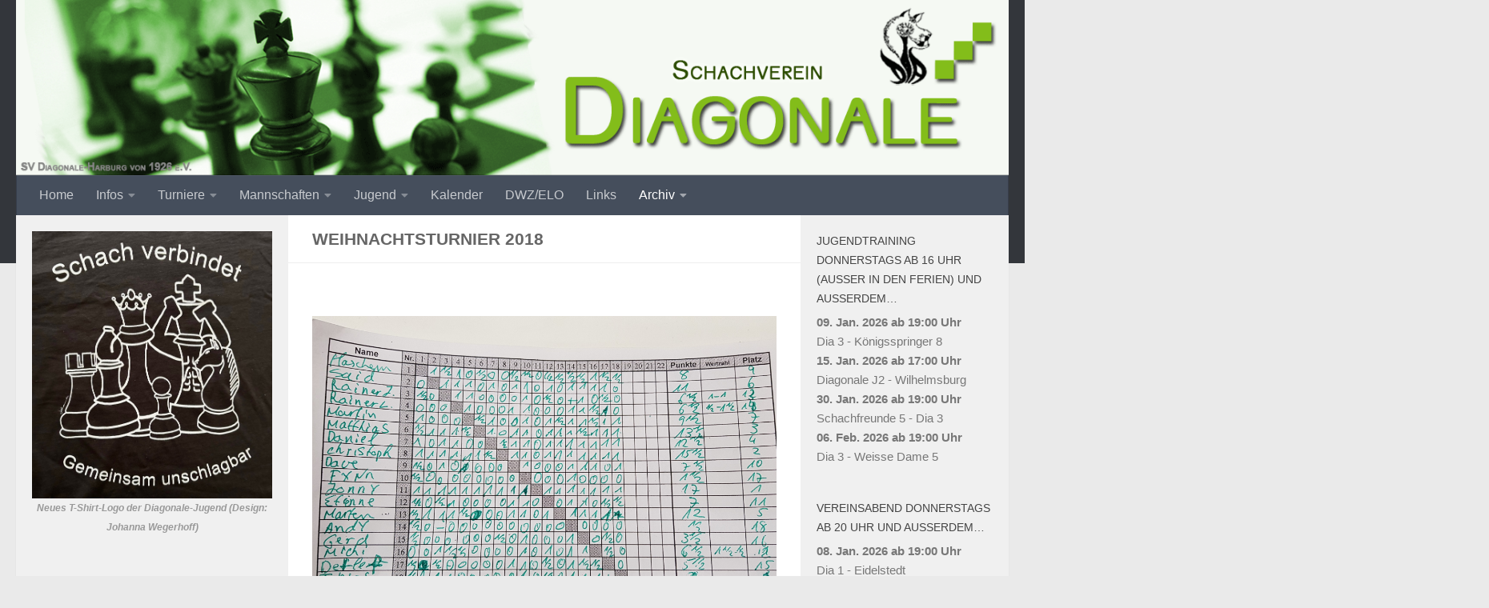

--- FILE ---
content_type: text/html; charset=UTF-8
request_url: https://www.sv-diagonale.de/turniere-2/2018-2/weihnachtsturnier-2018/
body_size: 21753
content:
<!DOCTYPE html>
<html class="no-js" lang="de">
<head>
  <meta charset="UTF-8">
  <meta name="viewport" content="width=device-width, initial-scale=1.0">
  <link rel="profile" href="https://gmpg.org/xfn/11" />
  <link rel="pingback" href="https://www.sv-diagonale.de/wordpress/xmlrpc.php">

  <link rel="dns-prefetch" href="//cdn.hu-manity.co" />
		<!-- Cookie Compliance -->
		<script type="text/javascript">var huOptions = {"appID":"wwwsv-diagonalede-9b7d1f4","currentLanguage":"de","blocking":true,"globalCookie":false,"isAdmin":false,"privacyConsent":true,"forms":[],"customProviders":[],"customPatterns":[]};</script>
		<script type="text/javascript" src="https://cdn.hu-manity.co/hu-banner.min.js"></script><title>Weihnachtsturnier 2018 &#8211; SV DIAGONALE</title>
<meta name='robots' content='max-image-preview:large' />
<script>document.documentElement.className = document.documentElement.className.replace("no-js","js");</script>
<link rel="alternate" type="application/rss+xml" title="SV DIAGONALE &raquo; Feed" href="https://www.sv-diagonale.de/feed/" />
<link rel="alternate" type="application/rss+xml" title="SV DIAGONALE &raquo; Kommentar-Feed" href="https://www.sv-diagonale.de/comments/feed/" />
<link rel="alternate" title="oEmbed (JSON)" type="application/json+oembed" href="https://www.sv-diagonale.de/wp-json/oembed/1.0/embed?url=https%3A%2F%2Fwww.sv-diagonale.de%2Fturniere-2%2F2018-2%2Fweihnachtsturnier-2018%2F" />
<link rel="alternate" title="oEmbed (XML)" type="text/xml+oembed" href="https://www.sv-diagonale.de/wp-json/oembed/1.0/embed?url=https%3A%2F%2Fwww.sv-diagonale.de%2Fturniere-2%2F2018-2%2Fweihnachtsturnier-2018%2F&#038;format=xml" />
<style id='wp-img-auto-sizes-contain-inline-css'>
img:is([sizes=auto i],[sizes^="auto," i]){contain-intrinsic-size:3000px 1500px}
/*# sourceURL=wp-img-auto-sizes-contain-inline-css */
</style>
<style id='wp-emoji-styles-inline-css'>

	img.wp-smiley, img.emoji {
		display: inline !important;
		border: none !important;
		box-shadow: none !important;
		height: 1em !important;
		width: 1em !important;
		margin: 0 0.07em !important;
		vertical-align: -0.1em !important;
		background: none !important;
		padding: 0 !important;
	}
/*# sourceURL=wp-emoji-styles-inline-css */
</style>
<style id='wp-block-library-inline-css'>
:root{--wp-block-synced-color:#7a00df;--wp-block-synced-color--rgb:122,0,223;--wp-bound-block-color:var(--wp-block-synced-color);--wp-editor-canvas-background:#ddd;--wp-admin-theme-color:#007cba;--wp-admin-theme-color--rgb:0,124,186;--wp-admin-theme-color-darker-10:#006ba1;--wp-admin-theme-color-darker-10--rgb:0,107,160.5;--wp-admin-theme-color-darker-20:#005a87;--wp-admin-theme-color-darker-20--rgb:0,90,135;--wp-admin-border-width-focus:2px}@media (min-resolution:192dpi){:root{--wp-admin-border-width-focus:1.5px}}.wp-element-button{cursor:pointer}:root .has-very-light-gray-background-color{background-color:#eee}:root .has-very-dark-gray-background-color{background-color:#313131}:root .has-very-light-gray-color{color:#eee}:root .has-very-dark-gray-color{color:#313131}:root .has-vivid-green-cyan-to-vivid-cyan-blue-gradient-background{background:linear-gradient(135deg,#00d084,#0693e3)}:root .has-purple-crush-gradient-background{background:linear-gradient(135deg,#34e2e4,#4721fb 50%,#ab1dfe)}:root .has-hazy-dawn-gradient-background{background:linear-gradient(135deg,#faaca8,#dad0ec)}:root .has-subdued-olive-gradient-background{background:linear-gradient(135deg,#fafae1,#67a671)}:root .has-atomic-cream-gradient-background{background:linear-gradient(135deg,#fdd79a,#004a59)}:root .has-nightshade-gradient-background{background:linear-gradient(135deg,#330968,#31cdcf)}:root .has-midnight-gradient-background{background:linear-gradient(135deg,#020381,#2874fc)}:root{--wp--preset--font-size--normal:16px;--wp--preset--font-size--huge:42px}.has-regular-font-size{font-size:1em}.has-larger-font-size{font-size:2.625em}.has-normal-font-size{font-size:var(--wp--preset--font-size--normal)}.has-huge-font-size{font-size:var(--wp--preset--font-size--huge)}.has-text-align-center{text-align:center}.has-text-align-left{text-align:left}.has-text-align-right{text-align:right}.has-fit-text{white-space:nowrap!important}#end-resizable-editor-section{display:none}.aligncenter{clear:both}.items-justified-left{justify-content:flex-start}.items-justified-center{justify-content:center}.items-justified-right{justify-content:flex-end}.items-justified-space-between{justify-content:space-between}.screen-reader-text{border:0;clip-path:inset(50%);height:1px;margin:-1px;overflow:hidden;padding:0;position:absolute;width:1px;word-wrap:normal!important}.screen-reader-text:focus{background-color:#ddd;clip-path:none;color:#444;display:block;font-size:1em;height:auto;left:5px;line-height:normal;padding:15px 23px 14px;text-decoration:none;top:5px;width:auto;z-index:100000}html :where(.has-border-color){border-style:solid}html :where([style*=border-top-color]){border-top-style:solid}html :where([style*=border-right-color]){border-right-style:solid}html :where([style*=border-bottom-color]){border-bottom-style:solid}html :where([style*=border-left-color]){border-left-style:solid}html :where([style*=border-width]){border-style:solid}html :where([style*=border-top-width]){border-top-style:solid}html :where([style*=border-right-width]){border-right-style:solid}html :where([style*=border-bottom-width]){border-bottom-style:solid}html :where([style*=border-left-width]){border-left-style:solid}html :where(img[class*=wp-image-]){height:auto;max-width:100%}:where(figure){margin:0 0 1em}html :where(.is-position-sticky){--wp-admin--admin-bar--position-offset:var(--wp-admin--admin-bar--height,0px)}@media screen and (max-width:600px){html :where(.is-position-sticky){--wp-admin--admin-bar--position-offset:0px}}

/*# sourceURL=wp-block-library-inline-css */
</style><style id='wp-block-image-inline-css'>
.wp-block-image>a,.wp-block-image>figure>a{display:inline-block}.wp-block-image img{box-sizing:border-box;height:auto;max-width:100%;vertical-align:bottom}@media not (prefers-reduced-motion){.wp-block-image img.hide{visibility:hidden}.wp-block-image img.show{animation:show-content-image .4s}}.wp-block-image[style*=border-radius] img,.wp-block-image[style*=border-radius]>a{border-radius:inherit}.wp-block-image.has-custom-border img{box-sizing:border-box}.wp-block-image.aligncenter{text-align:center}.wp-block-image.alignfull>a,.wp-block-image.alignwide>a{width:100%}.wp-block-image.alignfull img,.wp-block-image.alignwide img{height:auto;width:100%}.wp-block-image .aligncenter,.wp-block-image .alignleft,.wp-block-image .alignright,.wp-block-image.aligncenter,.wp-block-image.alignleft,.wp-block-image.alignright{display:table}.wp-block-image .aligncenter>figcaption,.wp-block-image .alignleft>figcaption,.wp-block-image .alignright>figcaption,.wp-block-image.aligncenter>figcaption,.wp-block-image.alignleft>figcaption,.wp-block-image.alignright>figcaption{caption-side:bottom;display:table-caption}.wp-block-image .alignleft{float:left;margin:.5em 1em .5em 0}.wp-block-image .alignright{float:right;margin:.5em 0 .5em 1em}.wp-block-image .aligncenter{margin-left:auto;margin-right:auto}.wp-block-image :where(figcaption){margin-bottom:1em;margin-top:.5em}.wp-block-image.is-style-circle-mask img{border-radius:9999px}@supports ((-webkit-mask-image:none) or (mask-image:none)) or (-webkit-mask-image:none){.wp-block-image.is-style-circle-mask img{border-radius:0;-webkit-mask-image:url('data:image/svg+xml;utf8,<svg viewBox="0 0 100 100" xmlns="http://www.w3.org/2000/svg"><circle cx="50" cy="50" r="50"/></svg>');mask-image:url('data:image/svg+xml;utf8,<svg viewBox="0 0 100 100" xmlns="http://www.w3.org/2000/svg"><circle cx="50" cy="50" r="50"/></svg>');mask-mode:alpha;-webkit-mask-position:center;mask-position:center;-webkit-mask-repeat:no-repeat;mask-repeat:no-repeat;-webkit-mask-size:contain;mask-size:contain}}:root :where(.wp-block-image.is-style-rounded img,.wp-block-image .is-style-rounded img){border-radius:9999px}.wp-block-image figure{margin:0}.wp-lightbox-container{display:flex;flex-direction:column;position:relative}.wp-lightbox-container img{cursor:zoom-in}.wp-lightbox-container img:hover+button{opacity:1}.wp-lightbox-container button{align-items:center;backdrop-filter:blur(16px) saturate(180%);background-color:#5a5a5a40;border:none;border-radius:4px;cursor:zoom-in;display:flex;height:20px;justify-content:center;opacity:0;padding:0;position:absolute;right:16px;text-align:center;top:16px;width:20px;z-index:100}@media not (prefers-reduced-motion){.wp-lightbox-container button{transition:opacity .2s ease}}.wp-lightbox-container button:focus-visible{outline:3px auto #5a5a5a40;outline:3px auto -webkit-focus-ring-color;outline-offset:3px}.wp-lightbox-container button:hover{cursor:pointer;opacity:1}.wp-lightbox-container button:focus{opacity:1}.wp-lightbox-container button:focus,.wp-lightbox-container button:hover,.wp-lightbox-container button:not(:hover):not(:active):not(.has-background){background-color:#5a5a5a40;border:none}.wp-lightbox-overlay{box-sizing:border-box;cursor:zoom-out;height:100vh;left:0;overflow:hidden;position:fixed;top:0;visibility:hidden;width:100%;z-index:100000}.wp-lightbox-overlay .close-button{align-items:center;cursor:pointer;display:flex;justify-content:center;min-height:40px;min-width:40px;padding:0;position:absolute;right:calc(env(safe-area-inset-right) + 16px);top:calc(env(safe-area-inset-top) + 16px);z-index:5000000}.wp-lightbox-overlay .close-button:focus,.wp-lightbox-overlay .close-button:hover,.wp-lightbox-overlay .close-button:not(:hover):not(:active):not(.has-background){background:none;border:none}.wp-lightbox-overlay .lightbox-image-container{height:var(--wp--lightbox-container-height);left:50%;overflow:hidden;position:absolute;top:50%;transform:translate(-50%,-50%);transform-origin:top left;width:var(--wp--lightbox-container-width);z-index:9999999999}.wp-lightbox-overlay .wp-block-image{align-items:center;box-sizing:border-box;display:flex;height:100%;justify-content:center;margin:0;position:relative;transform-origin:0 0;width:100%;z-index:3000000}.wp-lightbox-overlay .wp-block-image img{height:var(--wp--lightbox-image-height);min-height:var(--wp--lightbox-image-height);min-width:var(--wp--lightbox-image-width);width:var(--wp--lightbox-image-width)}.wp-lightbox-overlay .wp-block-image figcaption{display:none}.wp-lightbox-overlay button{background:none;border:none}.wp-lightbox-overlay .scrim{background-color:#fff;height:100%;opacity:.9;position:absolute;width:100%;z-index:2000000}.wp-lightbox-overlay.active{visibility:visible}@media not (prefers-reduced-motion){.wp-lightbox-overlay.active{animation:turn-on-visibility .25s both}.wp-lightbox-overlay.active img{animation:turn-on-visibility .35s both}.wp-lightbox-overlay.show-closing-animation:not(.active){animation:turn-off-visibility .35s both}.wp-lightbox-overlay.show-closing-animation:not(.active) img{animation:turn-off-visibility .25s both}.wp-lightbox-overlay.zoom.active{animation:none;opacity:1;visibility:visible}.wp-lightbox-overlay.zoom.active .lightbox-image-container{animation:lightbox-zoom-in .4s}.wp-lightbox-overlay.zoom.active .lightbox-image-container img{animation:none}.wp-lightbox-overlay.zoom.active .scrim{animation:turn-on-visibility .4s forwards}.wp-lightbox-overlay.zoom.show-closing-animation:not(.active){animation:none}.wp-lightbox-overlay.zoom.show-closing-animation:not(.active) .lightbox-image-container{animation:lightbox-zoom-out .4s}.wp-lightbox-overlay.zoom.show-closing-animation:not(.active) .lightbox-image-container img{animation:none}.wp-lightbox-overlay.zoom.show-closing-animation:not(.active) .scrim{animation:turn-off-visibility .4s forwards}}@keyframes show-content-image{0%{visibility:hidden}99%{visibility:hidden}to{visibility:visible}}@keyframes turn-on-visibility{0%{opacity:0}to{opacity:1}}@keyframes turn-off-visibility{0%{opacity:1;visibility:visible}99%{opacity:0;visibility:visible}to{opacity:0;visibility:hidden}}@keyframes lightbox-zoom-in{0%{transform:translate(calc((-100vw + var(--wp--lightbox-scrollbar-width))/2 + var(--wp--lightbox-initial-left-position)),calc(-50vh + var(--wp--lightbox-initial-top-position))) scale(var(--wp--lightbox-scale))}to{transform:translate(-50%,-50%) scale(1)}}@keyframes lightbox-zoom-out{0%{transform:translate(-50%,-50%) scale(1);visibility:visible}99%{visibility:visible}to{transform:translate(calc((-100vw + var(--wp--lightbox-scrollbar-width))/2 + var(--wp--lightbox-initial-left-position)),calc(-50vh + var(--wp--lightbox-initial-top-position))) scale(var(--wp--lightbox-scale));visibility:hidden}}
/*# sourceURL=https://www.sv-diagonale.de/wordpress/wp-includes/blocks/image/style.min.css */
</style>
<style id='wp-block-paragraph-inline-css'>
.is-small-text{font-size:.875em}.is-regular-text{font-size:1em}.is-large-text{font-size:2.25em}.is-larger-text{font-size:3em}.has-drop-cap:not(:focus):first-letter{float:left;font-size:8.4em;font-style:normal;font-weight:100;line-height:.68;margin:.05em .1em 0 0;text-transform:uppercase}body.rtl .has-drop-cap:not(:focus):first-letter{float:none;margin-left:.1em}p.has-drop-cap.has-background{overflow:hidden}:root :where(p.has-background){padding:1.25em 2.375em}:where(p.has-text-color:not(.has-link-color)) a{color:inherit}p.has-text-align-left[style*="writing-mode:vertical-lr"],p.has-text-align-right[style*="writing-mode:vertical-rl"]{rotate:180deg}
/*# sourceURL=https://www.sv-diagonale.de/wordpress/wp-includes/blocks/paragraph/style.min.css */
</style>
<style id='global-styles-inline-css'>
:root{--wp--preset--aspect-ratio--square: 1;--wp--preset--aspect-ratio--4-3: 4/3;--wp--preset--aspect-ratio--3-4: 3/4;--wp--preset--aspect-ratio--3-2: 3/2;--wp--preset--aspect-ratio--2-3: 2/3;--wp--preset--aspect-ratio--16-9: 16/9;--wp--preset--aspect-ratio--9-16: 9/16;--wp--preset--color--black: #000000;--wp--preset--color--cyan-bluish-gray: #abb8c3;--wp--preset--color--white: #ffffff;--wp--preset--color--pale-pink: #f78da7;--wp--preset--color--vivid-red: #cf2e2e;--wp--preset--color--luminous-vivid-orange: #ff6900;--wp--preset--color--luminous-vivid-amber: #fcb900;--wp--preset--color--light-green-cyan: #7bdcb5;--wp--preset--color--vivid-green-cyan: #00d084;--wp--preset--color--pale-cyan-blue: #8ed1fc;--wp--preset--color--vivid-cyan-blue: #0693e3;--wp--preset--color--vivid-purple: #9b51e0;--wp--preset--gradient--vivid-cyan-blue-to-vivid-purple: linear-gradient(135deg,rgb(6,147,227) 0%,rgb(155,81,224) 100%);--wp--preset--gradient--light-green-cyan-to-vivid-green-cyan: linear-gradient(135deg,rgb(122,220,180) 0%,rgb(0,208,130) 100%);--wp--preset--gradient--luminous-vivid-amber-to-luminous-vivid-orange: linear-gradient(135deg,rgb(252,185,0) 0%,rgb(255,105,0) 100%);--wp--preset--gradient--luminous-vivid-orange-to-vivid-red: linear-gradient(135deg,rgb(255,105,0) 0%,rgb(207,46,46) 100%);--wp--preset--gradient--very-light-gray-to-cyan-bluish-gray: linear-gradient(135deg,rgb(238,238,238) 0%,rgb(169,184,195) 100%);--wp--preset--gradient--cool-to-warm-spectrum: linear-gradient(135deg,rgb(74,234,220) 0%,rgb(151,120,209) 20%,rgb(207,42,186) 40%,rgb(238,44,130) 60%,rgb(251,105,98) 80%,rgb(254,248,76) 100%);--wp--preset--gradient--blush-light-purple: linear-gradient(135deg,rgb(255,206,236) 0%,rgb(152,150,240) 100%);--wp--preset--gradient--blush-bordeaux: linear-gradient(135deg,rgb(254,205,165) 0%,rgb(254,45,45) 50%,rgb(107,0,62) 100%);--wp--preset--gradient--luminous-dusk: linear-gradient(135deg,rgb(255,203,112) 0%,rgb(199,81,192) 50%,rgb(65,88,208) 100%);--wp--preset--gradient--pale-ocean: linear-gradient(135deg,rgb(255,245,203) 0%,rgb(182,227,212) 50%,rgb(51,167,181) 100%);--wp--preset--gradient--electric-grass: linear-gradient(135deg,rgb(202,248,128) 0%,rgb(113,206,126) 100%);--wp--preset--gradient--midnight: linear-gradient(135deg,rgb(2,3,129) 0%,rgb(40,116,252) 100%);--wp--preset--font-size--small: 13px;--wp--preset--font-size--medium: 20px;--wp--preset--font-size--large: 36px;--wp--preset--font-size--x-large: 42px;--wp--preset--spacing--20: 0.44rem;--wp--preset--spacing--30: 0.67rem;--wp--preset--spacing--40: 1rem;--wp--preset--spacing--50: 1.5rem;--wp--preset--spacing--60: 2.25rem;--wp--preset--spacing--70: 3.38rem;--wp--preset--spacing--80: 5.06rem;--wp--preset--shadow--natural: 6px 6px 9px rgba(0, 0, 0, 0.2);--wp--preset--shadow--deep: 12px 12px 50px rgba(0, 0, 0, 0.4);--wp--preset--shadow--sharp: 6px 6px 0px rgba(0, 0, 0, 0.2);--wp--preset--shadow--outlined: 6px 6px 0px -3px rgb(255, 255, 255), 6px 6px rgb(0, 0, 0);--wp--preset--shadow--crisp: 6px 6px 0px rgb(0, 0, 0);}:where(.is-layout-flex){gap: 0.5em;}:where(.is-layout-grid){gap: 0.5em;}body .is-layout-flex{display: flex;}.is-layout-flex{flex-wrap: wrap;align-items: center;}.is-layout-flex > :is(*, div){margin: 0;}body .is-layout-grid{display: grid;}.is-layout-grid > :is(*, div){margin: 0;}:where(.wp-block-columns.is-layout-flex){gap: 2em;}:where(.wp-block-columns.is-layout-grid){gap: 2em;}:where(.wp-block-post-template.is-layout-flex){gap: 1.25em;}:where(.wp-block-post-template.is-layout-grid){gap: 1.25em;}.has-black-color{color: var(--wp--preset--color--black) !important;}.has-cyan-bluish-gray-color{color: var(--wp--preset--color--cyan-bluish-gray) !important;}.has-white-color{color: var(--wp--preset--color--white) !important;}.has-pale-pink-color{color: var(--wp--preset--color--pale-pink) !important;}.has-vivid-red-color{color: var(--wp--preset--color--vivid-red) !important;}.has-luminous-vivid-orange-color{color: var(--wp--preset--color--luminous-vivid-orange) !important;}.has-luminous-vivid-amber-color{color: var(--wp--preset--color--luminous-vivid-amber) !important;}.has-light-green-cyan-color{color: var(--wp--preset--color--light-green-cyan) !important;}.has-vivid-green-cyan-color{color: var(--wp--preset--color--vivid-green-cyan) !important;}.has-pale-cyan-blue-color{color: var(--wp--preset--color--pale-cyan-blue) !important;}.has-vivid-cyan-blue-color{color: var(--wp--preset--color--vivid-cyan-blue) !important;}.has-vivid-purple-color{color: var(--wp--preset--color--vivid-purple) !important;}.has-black-background-color{background-color: var(--wp--preset--color--black) !important;}.has-cyan-bluish-gray-background-color{background-color: var(--wp--preset--color--cyan-bluish-gray) !important;}.has-white-background-color{background-color: var(--wp--preset--color--white) !important;}.has-pale-pink-background-color{background-color: var(--wp--preset--color--pale-pink) !important;}.has-vivid-red-background-color{background-color: var(--wp--preset--color--vivid-red) !important;}.has-luminous-vivid-orange-background-color{background-color: var(--wp--preset--color--luminous-vivid-orange) !important;}.has-luminous-vivid-amber-background-color{background-color: var(--wp--preset--color--luminous-vivid-amber) !important;}.has-light-green-cyan-background-color{background-color: var(--wp--preset--color--light-green-cyan) !important;}.has-vivid-green-cyan-background-color{background-color: var(--wp--preset--color--vivid-green-cyan) !important;}.has-pale-cyan-blue-background-color{background-color: var(--wp--preset--color--pale-cyan-blue) !important;}.has-vivid-cyan-blue-background-color{background-color: var(--wp--preset--color--vivid-cyan-blue) !important;}.has-vivid-purple-background-color{background-color: var(--wp--preset--color--vivid-purple) !important;}.has-black-border-color{border-color: var(--wp--preset--color--black) !important;}.has-cyan-bluish-gray-border-color{border-color: var(--wp--preset--color--cyan-bluish-gray) !important;}.has-white-border-color{border-color: var(--wp--preset--color--white) !important;}.has-pale-pink-border-color{border-color: var(--wp--preset--color--pale-pink) !important;}.has-vivid-red-border-color{border-color: var(--wp--preset--color--vivid-red) !important;}.has-luminous-vivid-orange-border-color{border-color: var(--wp--preset--color--luminous-vivid-orange) !important;}.has-luminous-vivid-amber-border-color{border-color: var(--wp--preset--color--luminous-vivid-amber) !important;}.has-light-green-cyan-border-color{border-color: var(--wp--preset--color--light-green-cyan) !important;}.has-vivid-green-cyan-border-color{border-color: var(--wp--preset--color--vivid-green-cyan) !important;}.has-pale-cyan-blue-border-color{border-color: var(--wp--preset--color--pale-cyan-blue) !important;}.has-vivid-cyan-blue-border-color{border-color: var(--wp--preset--color--vivid-cyan-blue) !important;}.has-vivid-purple-border-color{border-color: var(--wp--preset--color--vivid-purple) !important;}.has-vivid-cyan-blue-to-vivid-purple-gradient-background{background: var(--wp--preset--gradient--vivid-cyan-blue-to-vivid-purple) !important;}.has-light-green-cyan-to-vivid-green-cyan-gradient-background{background: var(--wp--preset--gradient--light-green-cyan-to-vivid-green-cyan) !important;}.has-luminous-vivid-amber-to-luminous-vivid-orange-gradient-background{background: var(--wp--preset--gradient--luminous-vivid-amber-to-luminous-vivid-orange) !important;}.has-luminous-vivid-orange-to-vivid-red-gradient-background{background: var(--wp--preset--gradient--luminous-vivid-orange-to-vivid-red) !important;}.has-very-light-gray-to-cyan-bluish-gray-gradient-background{background: var(--wp--preset--gradient--very-light-gray-to-cyan-bluish-gray) !important;}.has-cool-to-warm-spectrum-gradient-background{background: var(--wp--preset--gradient--cool-to-warm-spectrum) !important;}.has-blush-light-purple-gradient-background{background: var(--wp--preset--gradient--blush-light-purple) !important;}.has-blush-bordeaux-gradient-background{background: var(--wp--preset--gradient--blush-bordeaux) !important;}.has-luminous-dusk-gradient-background{background: var(--wp--preset--gradient--luminous-dusk) !important;}.has-pale-ocean-gradient-background{background: var(--wp--preset--gradient--pale-ocean) !important;}.has-electric-grass-gradient-background{background: var(--wp--preset--gradient--electric-grass) !important;}.has-midnight-gradient-background{background: var(--wp--preset--gradient--midnight) !important;}.has-small-font-size{font-size: var(--wp--preset--font-size--small) !important;}.has-medium-font-size{font-size: var(--wp--preset--font-size--medium) !important;}.has-large-font-size{font-size: var(--wp--preset--font-size--large) !important;}.has-x-large-font-size{font-size: var(--wp--preset--font-size--x-large) !important;}
/*# sourceURL=global-styles-inline-css */
</style>

<style id='classic-theme-styles-inline-css'>
/*! This file is auto-generated */
.wp-block-button__link{color:#fff;background-color:#32373c;border-radius:9999px;box-shadow:none;text-decoration:none;padding:calc(.667em + 2px) calc(1.333em + 2px);font-size:1.125em}.wp-block-file__button{background:#32373c;color:#fff;text-decoration:none}
/*# sourceURL=/wp-includes/css/classic-themes.min.css */
</style>
<!-- <link rel='stylesheet' id='responsive-lightbox-prettyphoto-css' href='https://www.sv-diagonale.de/wordpress/wp-content/plugins/responsive-lightbox/assets/prettyphoto/prettyPhoto.min.css?ver=3.1.6' media='all' /> -->
<!-- <link rel='stylesheet' id='hueman-main-style-css' href='https://www.sv-diagonale.de/wordpress/wp-content/themes/hueman/assets/front/css/main.min.css?ver=3.7.27' media='all' /> -->
<link rel="stylesheet" type="text/css" href="//www.sv-diagonale.de/wordpress/wp-content/cache/wpfc-minified/2dcxema8/9u3c4.css" media="all"/>
<style id='hueman-main-style-inline-css'>
body { font-family:Arial, sans-serif;font-size:1.00rem }@media only screen and (min-width: 720px) {
        .nav > li { font-size:1.00rem; }
      }.sidebar .widget { padding-left: 20px; padding-right: 20px; padding-top: 20px; }::selection { background-color: #0b6306; }
::-moz-selection { background-color: #0b6306; }a,a>span.hu-external::after,.themeform label .required,#flexslider-featured .flex-direction-nav .flex-next:hover,#flexslider-featured .flex-direction-nav .flex-prev:hover,.post-hover:hover .post-title a,.post-title a:hover,.sidebar.s1 .post-nav li a:hover i,.content .post-nav li a:hover i,.post-related a:hover,.sidebar.s1 .widget_rss ul li a,#footer .widget_rss ul li a,.sidebar.s1 .widget_calendar a,#footer .widget_calendar a,.sidebar.s1 .alx-tab .tab-item-category a,.sidebar.s1 .alx-posts .post-item-category a,.sidebar.s1 .alx-tab li:hover .tab-item-title a,.sidebar.s1 .alx-tab li:hover .tab-item-comment a,.sidebar.s1 .alx-posts li:hover .post-item-title a,#footer .alx-tab .tab-item-category a,#footer .alx-posts .post-item-category a,#footer .alx-tab li:hover .tab-item-title a,#footer .alx-tab li:hover .tab-item-comment a,#footer .alx-posts li:hover .post-item-title a,.comment-tabs li.active a,.comment-awaiting-moderation,.child-menu a:hover,.child-menu .current_page_item > a,.wp-pagenavi a{ color: #0b6306; }input[type="submit"],.themeform button[type="submit"],.sidebar.s1 .sidebar-top,.sidebar.s1 .sidebar-toggle,#flexslider-featured .flex-control-nav li a.flex-active,.post-tags a:hover,.sidebar.s1 .widget_calendar caption,#footer .widget_calendar caption,.author-bio .bio-avatar:after,.commentlist li.bypostauthor > .comment-body:after,.commentlist li.comment-author-admin > .comment-body:after{ background-color: #0b6306; }.post-format .format-container { border-color: #0b6306; }.sidebar.s1 .alx-tabs-nav li.active a,#footer .alx-tabs-nav li.active a,.comment-tabs li.active a,.wp-pagenavi a:hover,.wp-pagenavi a:active,.wp-pagenavi span.current{ border-bottom-color: #0b6306!important; }.sidebar.s2 .post-nav li a:hover i,
.sidebar.s2 .widget_rss ul li a,
.sidebar.s2 .widget_calendar a,
.sidebar.s2 .alx-tab .tab-item-category a,
.sidebar.s2 .alx-posts .post-item-category a,
.sidebar.s2 .alx-tab li:hover .tab-item-title a,
.sidebar.s2 .alx-tab li:hover .tab-item-comment a,
.sidebar.s2 .alx-posts li:hover .post-item-title a { color: #0b6306; }
.sidebar.s2 .sidebar-top,.sidebar.s2 .sidebar-toggle,.post-comments,.jp-play-bar,.jp-volume-bar-value,.sidebar.s2 .widget_calendar caption{ background-color: #0b6306; }.sidebar.s2 .alx-tabs-nav li.active a { border-bottom-color: #0b6306; }
.post-comments::before { border-right-color: #0b6306; }
      .search-expand,
              #nav-topbar.nav-container { background-color: #26272b}@media only screen and (min-width: 720px) {
                #nav-topbar .nav ul { background-color: #26272b; }
              }.is-scrolled #header .nav-container.desktop-sticky,
              .is-scrolled #header .search-expand { background-color: #26272b; background-color: rgba(38,39,43,0.90) }.is-scrolled .topbar-transparent #nav-topbar.desktop-sticky .nav ul { background-color: #26272b; background-color: rgba(38,39,43,0.95) }#header { background-color: #33363b; }
@media only screen and (min-width: 720px) {
  #nav-header .nav ul { background-color: #33363b; }
}
        #header #nav-mobile { background-color: #33363b; }.is-scrolled #header #nav-mobile { background-color: #33363b; background-color: rgba(51,54,59,0.90) }#nav-header.nav-container, #main-header-search .search-expand { background-color: ; }
@media only screen and (min-width: 720px) {
  #nav-header .nav ul { background-color: ; }
}
        
/*# sourceURL=hueman-main-style-inline-css */
</style>
<!-- <link rel='stylesheet' id='hueman-font-awesome-css' href='https://www.sv-diagonale.de/wordpress/wp-content/themes/hueman/assets/front/css/font-awesome.min.css?ver=3.7.27' media='all' /> -->
<!-- <link rel='stylesheet' id='tablepress-default-css' href='https://www.sv-diagonale.de/wordpress/wp-content/plugins/tablepress/css/build/default.css?ver=3.2.6' media='all' /> -->
<!-- <link rel='stylesheet' id='dashicons-css' href='https://www.sv-diagonale.de/wordpress/wp-includes/css/dashicons.min.css?ver=5bdeeeb81a5a3216ffac7a03bee10894' media='all' /> -->
<!-- <link rel='stylesheet' id='my-calendar-lists-css' href='https://www.sv-diagonale.de/wordpress/wp-content/plugins/my-calendar/css/list-presets.css?ver=3.6.17' media='all' /> -->
<!-- <link rel='stylesheet' id='my-calendar-reset-css' href='https://www.sv-diagonale.de/wordpress/wp-content/plugins/my-calendar/css/reset.css?ver=3.6.17' media='all' /> -->
<!-- <link rel='stylesheet' id='my-calendar-style-css' href='https://www.sv-diagonale.de/wordpress/wp-content/plugins//my-calendar-custom/styles/twentytwentyone.css?ver=3.6.17-mc_custom_twentytwentyone-css' media='all' /> -->
<link rel="stylesheet" type="text/css" href="//www.sv-diagonale.de/wordpress/wp-content/cache/wpfc-minified/f6bfe598/9u3c4.css" media="all"/>
<style id='my-calendar-style-inline-css'>

/* Styles by My Calendar - Joe Dolson https://www.joedolson.com/ */

.mc-main, .mc-event, .my-calendar-modal, .my-calendar-modal-overlay, .mc-event-list {--primary-dark: #313233; --primary-light: #fff; --secondary-light: #fff; --secondary-dark: #000; --highlight-dark: #666; --highlight-light: #efefef; --close-button: #b32d2e; --search-highlight-bg: #f5e6ab; --navbar-background: transparent; --nav-button-bg: #fff; --nav-button-color: #313233; --nav-button-border: #313233; --nav-input-border: #313233; --nav-input-background: #fff; --nav-input-color: #313233; --grid-cell-border: #0000001f; --grid-header-border: #313233; --grid-header-color: #313233; --grid-header-bg: transparent; --grid-cell-background: transparent; --current-day-border: #313233; --current-day-color: #313233; --current-day-bg: transparent; --date-has-events-bg: #313233; --date-has-events-color: #f6f7f7; --calendar-heading: clamp( 1.125rem, 24px, 2.5rem ); --event-title: clamp( 1.25rem, 12px, 2.5rem ); --grid-date: 16px; --grid-date-heading: clamp( .75rem, 16px, 1.5rem ); --modal-title: 1.5rem; --navigation-controls: clamp( .75rem, 16px, 1.5rem ); --card-heading: 1.125rem; --list-date: 1.25rem; --author-card: clamp( .75rem, 14px, 1.5rem); --single-event-title: clamp( 1.25rem, 24px, 2.5rem ); --mini-time-text: clamp( .75rem, 14px 1.25rem ); --list-event-date: 1.25rem; --list-event-title: 1.2rem; --grid-weekend-color: #313233; --grid-weekend-bg: transparent; --grid-max-width: 1260px; --list-preset-border-color: #000000; --list-preset-stripe-background: rgba( 0,0,0,.04 ); --list-preset-date-badge-background: #000; --list-preset-date-badge-color: #fff; --list-preset-background: transparent; }
/*# sourceURL=my-calendar-style-inline-css */
</style>
<!-- <link rel='stylesheet' id='wp-font-emoticons-css' href='https://www.sv-diagonale.de/wordpress/wp-content/plugins/font-emoticons/emoticons.css?ver=5bdeeeb81a5a3216ffac7a03bee10894' media='all' /> -->
<link rel="stylesheet" type="text/css" href="//www.sv-diagonale.de/wordpress/wp-content/cache/wpfc-minified/1zasnrjd/9u3c4.css" media="all"/>
<!--n2css--><!--n2js--><script src='//www.sv-diagonale.de/wordpress/wp-content/cache/wpfc-minified/sfmka1u/9u3c4.js' type="text/javascript"></script>
<!-- <script src="https://www.sv-diagonale.de/wordpress/wp-includes/js/jquery/jquery.min.js?ver=3.7.1" id="jquery-core-js"></script> -->
<!-- <script src="https://www.sv-diagonale.de/wordpress/wp-includes/js/jquery/jquery-migrate.min.js?ver=3.4.1" id="jquery-migrate-js"></script> -->
<!-- <script src="https://www.sv-diagonale.de/wordpress/wp-content/plugins/responsive-lightbox/assets/prettyphoto/jquery.prettyPhoto.min.js?ver=3.1.6" id="responsive-lightbox-prettyphoto-js"></script> -->
<!-- <script src="https://www.sv-diagonale.de/wordpress/wp-includes/js/underscore.min.js?ver=1.13.7" id="underscore-js"></script> -->
<!-- <script src="https://www.sv-diagonale.de/wordpress/wp-content/plugins/responsive-lightbox/assets/infinitescroll/infinite-scroll.pkgd.min.js?ver=4.0.1" id="responsive-lightbox-infinite-scroll-js"></script> -->
<script id="responsive-lightbox-js-before">
var rlArgs = {"script":"prettyphoto","selector":"lightbox","customEvents":"","activeGalleries":true,"animationSpeed":"normal","slideshow":false,"slideshowDelay":5000,"slideshowAutoplay":false,"opacity":"0.75","showTitle":true,"allowResize":true,"allowExpand":true,"width":1080,"height":720,"separator":"\/","theme":"pp_default","horizontalPadding":20,"hideFlash":false,"wmode":"opaque","videoAutoplay":false,"modal":false,"deeplinking":false,"overlayGallery":true,"keyboardShortcuts":true,"social":false,"woocommerce_gallery":false,"ajaxurl":"https:\/\/www.sv-diagonale.de\/wordpress\/wp-admin\/admin-ajax.php","nonce":"d634d39137","preview":false,"postId":5118,"scriptExtension":false};

//# sourceURL=responsive-lightbox-js-before
</script>
<script src='//www.sv-diagonale.de/wordpress/wp-content/cache/wpfc-minified/qwjodtfy/9u3c4.js' type="text/javascript"></script>
<!-- <script src="https://www.sv-diagonale.de/wordpress/wp-content/plugins/responsive-lightbox/js/front.js?ver=2.5.5" id="responsive-lightbox-js"></script> -->
<!-- <script src="https://www.sv-diagonale.de/wordpress/wp-content/themes/hueman/assets/front/js/libs/mobile-detect.min.js?ver=3.7.27" id="mobile-detect-js" defer></script> -->
<link rel="https://api.w.org/" href="https://www.sv-diagonale.de/wp-json/" /><link rel="alternate" title="JSON" type="application/json" href="https://www.sv-diagonale.de/wp-json/wp/v2/pages/5118" /><link rel="EditURI" type="application/rsd+xml" title="RSD" href="https://www.sv-diagonale.de/wordpress/xmlrpc.php?rsd" />

<link rel="canonical" href="https://www.sv-diagonale.de/turniere-2/2018-2/weihnachtsturnier-2018/" />
<link rel='shortlink' href='https://www.sv-diagonale.de/?p=5118' />
<script type="text/javascript">
(function(url){
	if(/(?:Chrome\/26\.0\.1410\.63 Safari\/537\.31|WordfenceTestMonBot)/.test(navigator.userAgent)){ return; }
	var addEvent = function(evt, handler) {
		if (window.addEventListener) {
			document.addEventListener(evt, handler, false);
		} else if (window.attachEvent) {
			document.attachEvent('on' + evt, handler);
		}
	};
	var removeEvent = function(evt, handler) {
		if (window.removeEventListener) {
			document.removeEventListener(evt, handler, false);
		} else if (window.detachEvent) {
			document.detachEvent('on' + evt, handler);
		}
	};
	var evts = 'contextmenu dblclick drag dragend dragenter dragleave dragover dragstart drop keydown keypress keyup mousedown mousemove mouseout mouseover mouseup mousewheel scroll'.split(' ');
	var logHuman = function() {
		if (window.wfLogHumanRan) { return; }
		window.wfLogHumanRan = true;
		var wfscr = document.createElement('script');
		wfscr.type = 'text/javascript';
		wfscr.async = true;
		wfscr.src = url + '&r=' + Math.random();
		(document.getElementsByTagName('head')[0]||document.getElementsByTagName('body')[0]).appendChild(wfscr);
		for (var i = 0; i < evts.length; i++) {
			removeEvent(evts[i], logHuman);
		}
	};
	for (var i = 0; i < evts.length; i++) {
		addEvent(evts[i], logHuman);
	}
})('//www.sv-diagonale.de/?wordfence_lh=1&hid=DDBDD510A2957D37449299764A5B548F');
</script>    <link rel="preload" as="font" type="font/woff2" href="https://www.sv-diagonale.de/wordpress/wp-content/themes/hueman/assets/front/webfonts/fa-brands-400.woff2?v=5.15.2" crossorigin="anonymous"/>
    <link rel="preload" as="font" type="font/woff2" href="https://www.sv-diagonale.de/wordpress/wp-content/themes/hueman/assets/front/webfonts/fa-regular-400.woff2?v=5.15.2" crossorigin="anonymous"/>
    <link rel="preload" as="font" type="font/woff2" href="https://www.sv-diagonale.de/wordpress/wp-content/themes/hueman/assets/front/webfonts/fa-solid-900.woff2?v=5.15.2" crossorigin="anonymous"/>
  <!--[if lt IE 9]>
<script src="https://www.sv-diagonale.de/wordpress/wp-content/themes/hueman/assets/front/js/ie/html5shiv-printshiv.min.js"></script>
<script src="https://www.sv-diagonale.de/wordpress/wp-content/themes/hueman/assets/front/js/ie/selectivizr.js"></script>
<![endif]-->
<!-- All in one Favicon 4.8 --><link rel="shortcut icon" href="https://www.sv-diagonale.de/wordpress/wp-content/uploads/2015/06/favicon1.ico" />
<link rel="apple-touch-icon" href="https://www.sv-diagonale.de/wordpress/wp-content/uploads/2015/10/app-icon.jpg" />
		<style id="wp-custom-css">
			/*
Hier kannst du dein eigenes CSS einfügen.

Klicke auf das Hilfe-Symbol oben, um mehr zu lernen.

Verwende dieses Feld um kleine CSS-Teile zu testen. Für wichtige CSS-Anpassungen wird empfohlen, die style.css-Datei des Child-Theme zu verwende.
http//codex.wordpress.org/Child_Themes
*/
.entry-inner p {
	color: #1c1c1c;
}

.entry.excerpt.entry-summary.fittexted_for_entry p {
	font-size: 18px;color: #5c5c5c;
}
 		</style>
		<!-- <link rel='stylesheet' id='shariffcss-css' href='https://www.sv-diagonale.de/wordpress/wp-content/plugins/shariff/css/shariff.min.css?ver=4.6.15' media='all' /> -->
<link rel="stylesheet" type="text/css" href="//www.sv-diagonale.de/wordpress/wp-content/cache/wpfc-minified/r5di7gd/9u3c4.css" media="all"/>
</head>

<body class="wp-singular page-template-default page page-id-5118 page-child parent-pageid-4511 wp-embed-responsive wp-theme-hueman cookies-not-set my-calendar col-3cm full-width wp-is-mobile header-desktop-sticky header-mobile-sticky hueman-3-7-27 safari iphone">
<div id="wrapper">
  <a class="screen-reader-text skip-link" href="#content">Zum Inhalt springen</a>
  
  <header id="header" class="top-menu-mobile-on one-mobile-menu top_menu header-ads-desktop  topbar-transparent has-header-img">
        <nav class="nav-container group mobile-menu mobile-sticky no-menu-assigned" id="nav-mobile" data-menu-id="header-1">
  <div class="mobile-title-logo-in-header"><p class="site-title">                  <a class="custom-logo-link" href="https://www.sv-diagonale.de/" rel="home" title="SV DIAGONALE | Homepage">SV DIAGONALE</a>                </p></div>
        
                    <!-- <div class="ham__navbar-toggler collapsed" aria-expanded="false">
          <div class="ham__navbar-span-wrapper">
            <span class="ham-toggler-menu__span"></span>
          </div>
        </div> -->
        <button class="ham__navbar-toggler-two collapsed" title="Menu" aria-expanded="false">
          <span class="ham__navbar-span-wrapper">
            <span class="line line-1"></span>
            <span class="line line-2"></span>
            <span class="line line-3"></span>
          </span>
        </button>
            
      <div class="nav-text"></div>
      <div class="nav-wrap container">
                <ul id="menu-home" class="nav container-inner group"><li id="menu-item-480" class="menu-item menu-item-type-custom menu-item-object-custom menu-item-home menu-item-480"><a href="http://www.sv-diagonale.de/">Home</a></li>
<li id="menu-item-724" class="menu-item menu-item-type-post_type menu-item-object-page menu-item-has-children menu-item-724"><a href="https://www.sv-diagonale.de/infos-2/">Infos</a>
<ul class="sub-menu">
	<li id="menu-item-481" class="menu-item menu-item-type-post_type menu-item-object-page menu-item-481"><a href="https://www.sv-diagonale.de/infos-2/ueber-uns/">Über uns</a></li>
	<li id="menu-item-498" class="menu-item menu-item-type-post_type menu-item-object-page menu-item-498"><a href="https://www.sv-diagonale.de/infos-2/vorstand/">Vorstand</a></li>
	<li id="menu-item-1163" class="menu-item menu-item-type-post_type menu-item-object-page menu-item-1163"><a href="https://www.sv-diagonale.de/infos-2/film/">Film</a></li>
	<li id="menu-item-499" class="menu-item menu-item-type-post_type menu-item-object-page menu-item-499"><a href="https://www.sv-diagonale.de/infos-2/vereinszeitung/">Zeitungsarchiv</a></li>
</ul>
</li>
<li id="menu-item-482" class="menu-item menu-item-type-post_type menu-item-object-page current-page-ancestor menu-item-has-children menu-item-482"><a href="https://www.sv-diagonale.de/turniere-2/">Turniere</a>
<ul class="sub-menu">
	<li id="menu-item-7825" class="menu-item menu-item-type-post_type menu-item-object-page menu-item-has-children menu-item-7825"><a href="https://www.sv-diagonale.de/turniere-2/2025-2/">2025</a>
	<ul class="sub-menu">
		<li id="menu-item-7857" class="menu-item menu-item-type-post_type menu-item-object-page menu-item-7857"><a href="https://www.sv-diagonale.de/turniere-2/2025-2/vereinsmeisterschaft-2025/">Vereinsmeisterschaft</a></li>
		<li id="menu-item-7829" class="menu-item menu-item-type-post_type menu-item-object-page menu-item-7829"><a href="https://www.sv-diagonale.de/turniere-2/2025-2/blitzmeisterschaft-25/">Blitzmeisterschaft</a></li>
	</ul>
</li>
	<li id="menu-item-7493" class="menu-item menu-item-type-post_type menu-item-object-page menu-item-has-children menu-item-7493"><a href="https://www.sv-diagonale.de/turniere-2/2024-2/">2024</a>
	<ul class="sub-menu">
		<li id="menu-item-7492" class="menu-item menu-item-type-post_type menu-item-object-page menu-item-7492"><a href="https://www.sv-diagonale.de/turniere-2/2024-2/blitzmeisterschaft-2024/">Blitzmeisterschaft</a></li>
		<li id="menu-item-7491" class="menu-item menu-item-type-post_type menu-item-object-page menu-item-7491"><a href="https://www.sv-diagonale.de/turniere-2/2024-2/vereinsmeisterschaft-2024/">Vereinsmeisterschaft</a></li>
		<li id="menu-item-7490" class="menu-item menu-item-type-post_type menu-item-object-page menu-item-7490"><a href="https://www.sv-diagonale.de/turniere-2/2024-2/vereinspokal-2024/">Vereinspokal</a></li>
	</ul>
</li>
	<li id="menu-item-525" class="menu-item menu-item-type-post_type menu-item-object-page menu-item-525"><a href="https://www.sv-diagonale.de/turniere-2/unsere-meister/">Unsere Meister</a></li>
</ul>
</li>
<li id="menu-item-490" class="menu-item menu-item-type-post_type menu-item-object-page menu-item-has-children menu-item-490"><a href="https://www.sv-diagonale.de/mannschaften/">Mannschaften</a>
<ul class="sub-menu">
	<li id="menu-item-7903" class="menu-item menu-item-type-post_type menu-item-object-page menu-item-has-children menu-item-7903"><a href="https://www.sv-diagonale.de/mannschaften/hmm-2026/">HMM 2026</a>
	<ul class="sub-menu">
		<li id="menu-item-7902" class="menu-item menu-item-type-post_type menu-item-object-page menu-item-7902"><a href="https://www.sv-diagonale.de/mannschaften/hmm-2026/dia-1-bezirksliga-b/">Dia 1 – Bezirksliga B</a></li>
		<li id="menu-item-7901" class="menu-item menu-item-type-post_type menu-item-object-page menu-item-7901"><a href="https://www.sv-diagonale.de/mannschaften/hmm-2026/dia-2-kreisklasse-a/">Dia 2 – Kreisklasse A</a></li>
		<li id="menu-item-7900" class="menu-item menu-item-type-post_type menu-item-object-page menu-item-7900"><a href="https://www.sv-diagonale.de/mannschaften/hmm-2026/dia-3-basisklasse-a/">Dia 3 – Basisklasse A</a></li>
	</ul>
</li>
	<li id="menu-item-7594" class="menu-item menu-item-type-post_type menu-item-object-page menu-item-has-children menu-item-7594"><a href="https://www.sv-diagonale.de/mannschaften/hmm-2025/">HMM 2025</a>
	<ul class="sub-menu">
		<li id="menu-item-7593" class="menu-item menu-item-type-post_type menu-item-object-page menu-item-7593"><a href="https://www.sv-diagonale.de/mannschaften/hmm-2025/dia-1-stadtliga/">Dia 1 – Stadtliga</a></li>
		<li id="menu-item-7592" class="menu-item menu-item-type-post_type menu-item-object-page menu-item-7592"><a href="https://www.sv-diagonale.de/mannschaften/hmm-2025/dia-2-kreisliga-a/">Dia 2 – Kreisliga A</a></li>
		<li id="menu-item-7591" class="menu-item menu-item-type-post_type menu-item-object-page menu-item-7591"><a href="https://www.sv-diagonale.de/mannschaften/hmm-2025/dia-3-basisklasse-a/">Dia 3 – Basisklasse A</a></li>
	</ul>
</li>
	<li id="menu-item-7087" class="menu-item menu-item-type-post_type menu-item-object-page menu-item-has-children menu-item-7087"><a href="https://www.sv-diagonale.de/mannschaften/hmm-2023-2/">HMM 2024</a>
	<ul class="sub-menu">
		<li id="menu-item-7086" class="menu-item menu-item-type-post_type menu-item-object-page menu-item-7086"><a href="https://www.sv-diagonale.de/mannschaften/hmm-2023-2/dia-1-stadtliga-a/">Dia 1 – Stadtliga A</a></li>
		<li id="menu-item-7085" class="menu-item menu-item-type-post_type menu-item-object-page menu-item-7085"><a href="https://www.sv-diagonale.de/mannschaften/hmm-2023-2/dia-2-bezirksliga-b/">Dia 2 – Bezirksliga B</a></li>
		<li id="menu-item-7214" class="menu-item menu-item-type-post_type menu-item-object-page menu-item-7214"><a href="https://www.sv-diagonale.de/mannschaften/hmm-2023-2/dia3-basisklasse-a/">Dia3 – Basisklasse A</a></li>
		<li id="menu-item-7388" class="menu-item menu-item-type-post_type menu-item-object-page menu-item-7388"><a href="https://www.sv-diagonale.de/mannschaften/hmm-2023-2/jugendkreisliga-24/">Jugendkreisliga</a></li>
	</ul>
</li>
</ul>
</li>
<li id="menu-item-494" class="menu-item menu-item-type-post_type menu-item-object-page menu-item-has-children menu-item-494"><a href="https://www.sv-diagonale.de/jugend/">Jugend</a>
<ul class="sub-menu">
	<li id="menu-item-4525" class="menu-item menu-item-type-post_type menu-item-object-page menu-item-4525"><a href="https://www.sv-diagonale.de/jugend/schachgruppe-fuer-kinder-und-jugendliche/">Schachgruppe für Kinder und Jugendliche</a></li>
</ul>
</li>
<li id="menu-item-495" class="menu-item menu-item-type-post_type menu-item-object-page menu-item-495"><a href="https://www.sv-diagonale.de/kalender/">Kalender</a></li>
<li id="menu-item-496" class="menu-item menu-item-type-post_type menu-item-object-page menu-item-496"><a href="https://www.sv-diagonale.de/dwzelo/">DWZ/ELO</a></li>
<li id="menu-item-501" class="menu-item menu-item-type-post_type menu-item-object-page menu-item-501"><a href="https://www.sv-diagonale.de/links/">Links</a></li>
<li id="menu-item-4616" class="menu-item menu-item-type-post_type menu-item-object-page current-menu-ancestor current_page_ancestor menu-item-has-children menu-item-4616"><a href="https://www.sv-diagonale.de/archiv/">Archiv</a>
<ul class="sub-menu">
	<li id="menu-item-6978" class="menu-item menu-item-type-post_type menu-item-object-page menu-item-has-children menu-item-6978"><a href="https://www.sv-diagonale.de/turniere-2/2023-2/">2023</a>
	<ul class="sub-menu">
		<li id="menu-item-6985" class="menu-item menu-item-type-post_type menu-item-object-page menu-item-6985"><a href="https://www.sv-diagonale.de/turniere-2/2023-2/blitzmeisterschaft-23/">Blitzmeisterschaft</a></li>
		<li id="menu-item-6984" class="menu-item menu-item-type-post_type menu-item-object-page menu-item-6984"><a href="https://www.sv-diagonale.de/turniere-2/2023-2/vereinsmeisterschaft-23/">Vereinsmeisterschaft</a></li>
		<li id="menu-item-6983" class="menu-item menu-item-type-post_type menu-item-object-page menu-item-6983"><a href="https://www.sv-diagonale.de/turniere-2/2023-2/vereinspokal-23/">Vereinspokal</a></li>
		<li id="menu-item-6757" class="menu-item menu-item-type-post_type menu-item-object-page menu-item-has-children menu-item-6757"><a href="https://www.sv-diagonale.de/mannschaften/hmm-2023/">HMM 2023</a>
		<ul class="sub-menu">
			<li id="menu-item-6756" class="menu-item menu-item-type-post_type menu-item-object-page menu-item-6756"><a href="https://www.sv-diagonale.de/mannschaften/hmm-2023/dia-2-bezirksliga-b/">Dia 2 – Bezirksliga B</a></li>
			<li id="menu-item-6755" class="menu-item menu-item-type-post_type menu-item-object-page menu-item-6755"><a href="https://www.sv-diagonale.de/mannschaften/hmm-2023/dia-3-basisklasse-b/">Dia 3 – Basisklasse B</a></li>
		</ul>
</li>
	</ul>
</li>
	<li id="menu-item-6601" class="menu-item menu-item-type-post_type menu-item-object-page menu-item-has-children menu-item-6601"><a href="https://www.sv-diagonale.de/turniere-2/2022-2/">2022</a>
	<ul class="sub-menu">
		<li id="menu-item-6600" class="menu-item menu-item-type-post_type menu-item-object-page menu-item-6600"><a href="https://www.sv-diagonale.de/turniere-2/2022-2/blitzmeisterschaft-22/">Blitzmeisterschaft</a></li>
		<li id="menu-item-6599" class="menu-item menu-item-type-post_type menu-item-object-page menu-item-6599"><a href="https://www.sv-diagonale.de/turniere-2/2022-2/vereinsmeisterschaft-22/">Vereinsmeisterschaft</a></li>
		<li id="menu-item-6598" class="menu-item menu-item-type-post_type menu-item-object-page menu-item-6598"><a href="https://www.sv-diagonale.de/turniere-2/2022-2/dia-pokal-22/">Dia-Pokal</a></li>
		<li id="menu-item-6741" class="menu-item menu-item-type-post_type menu-item-object-page menu-item-6741"><a href="https://www.sv-diagonale.de/turniere-2/2022-2/weinachten-silvester-2022/">Weinachten/Silvester</a></li>
		<li id="menu-item-6511" class="menu-item menu-item-type-post_type menu-item-object-page menu-item-has-children menu-item-6511"><a href="https://www.sv-diagonale.de/mannschaften/hmm-2022/">HMM 2022</a>
		<ul class="sub-menu">
			<li id="menu-item-6507" class="menu-item menu-item-type-post_type menu-item-object-page menu-item-6507"><a href="https://www.sv-diagonale.de/mannschaften/hmm-2022/dia-1-landesliga-21-22/">Dia 1 – Landesliga</a></li>
			<li id="menu-item-6508" class="menu-item menu-item-type-post_type menu-item-object-page menu-item-6508"><a href="https://www.sv-diagonale.de/mannschaften/hmm-2022/dia-2-bezirksliga-b-22/">DIA 2 – Bezirksliga B</a></li>
			<li id="menu-item-6510" class="menu-item menu-item-type-post_type menu-item-object-page menu-item-6510"><a href="https://www.sv-diagonale.de/mannschaften/hmm-2022/dia-3-kreisklasse-d-22/">Dia 3 – Kreisklasse D</a></li>
			<li id="menu-item-6509" class="menu-item menu-item-type-post_type menu-item-object-page menu-item-6509"><a href="https://www.sv-diagonale.de/mannschaften/hmm-2022/dia-4-basisklasse-a-22/">Dia 4 – Basisklasse A</a></li>
		</ul>
</li>
	</ul>
</li>
	<li id="menu-item-6344" class="menu-item menu-item-type-post_type menu-item-object-page menu-item-has-children menu-item-6344"><a href="https://www.sv-diagonale.de/turniere-2/2021-2/">2021</a>
	<ul class="sub-menu">
		<li id="menu-item-6361" class="menu-item menu-item-type-post_type menu-item-object-page menu-item-6361"><a href="https://www.sv-diagonale.de/turniere-2/2021-2/vereinsmeisterschaft-2021/">Vereinsmeisterschaft</a></li>
		<li id="menu-item-6345" class="menu-item menu-item-type-post_type menu-item-object-page menu-item-6345"><a href="https://www.sv-diagonale.de/blitzmeisterschaft-2021/">Blitzmeisterschaft</a></li>
	</ul>
</li>
	<li id="menu-item-6089" class="menu-item menu-item-type-post_type menu-item-object-page menu-item-has-children menu-item-6089"><a href="https://www.sv-diagonale.de/turniere-2/2020-2/">2020</a>
	<ul class="sub-menu">
		<li id="menu-item-5564" class="menu-item menu-item-type-post_type menu-item-object-page menu-item-has-children menu-item-5564"><a href="https://www.sv-diagonale.de/turniere-2/hmm-2020/">HMM 2020</a>
		<ul class="sub-menu">
			<li id="menu-item-5566" class="menu-item menu-item-type-post_type menu-item-object-page menu-item-5566"><a href="https://www.sv-diagonale.de/dia-1-oberliga-nord-nord-20/">Dia 1 &#8211; Oberliga</a></li>
			<li id="menu-item-5811" class="menu-item menu-item-type-post_type menu-item-object-page menu-item-5811"><a href="https://www.sv-diagonale.de/turniere-2/hmm-2020/dia-2-bezirksliga-b-20/">Dia 2 – Bezirksliga B</a></li>
			<li id="menu-item-5812" class="menu-item menu-item-type-post_type menu-item-object-page menu-item-5812"><a href="https://www.sv-diagonale.de/turniere-2/hmm-2020/dia-3-kreisliga-b-20/">Dia 3 – Kreisliga B</a></li>
			<li id="menu-item-5813" class="menu-item menu-item-type-post_type menu-item-object-page menu-item-5813"><a href="https://www.sv-diagonale.de/turniere-2/hmm-2020/dia-4-basisklasse-a-20/">Dia 4 – Basisklasse A</a></li>
		</ul>
</li>
		<li id="menu-item-6129" class="menu-item menu-item-type-post_type menu-item-object-page menu-item-6129"><a href="https://www.sv-diagonale.de/mannschaften/hh-herbstrunde-2020/">HH 2020</a></li>
		<li id="menu-item-6207" class="menu-item menu-item-type-post_type menu-item-object-page menu-item-6207"><a href="https://www.sv-diagonale.de/turniere-2/2020-2/weihnachtsturnier-2020/">Weihnachtsturnier</a></li>
		<li id="menu-item-6139" class="menu-item menu-item-type-post_type menu-item-object-page menu-item-6139"><a href="https://www.sv-diagonale.de/turniere-2/2020-2/pokal-2020/">Vereinspokal</a></li>
		<li id="menu-item-6112" class="menu-item menu-item-type-post_type menu-item-object-page menu-item-6112"><a href="https://www.sv-diagonale.de/turniere-2/2020-2/vm-2020-paarungen/">VM Paarungen</a></li>
		<li id="menu-item-6121" class="menu-item menu-item-type-post_type menu-item-object-page menu-item-6121"><a href="https://www.sv-diagonale.de/turniere-2/2020-2/vm-2020-tabellen/">VM Tabellen</a></li>
		<li id="menu-item-6090" class="menu-item menu-item-type-post_type menu-item-object-page menu-item-6090"><a href="https://www.sv-diagonale.de/turniere-2/ausschreibung-vereinsmeisterschaft-2020/">VM 2020 Ausschreibung</a></li>
		<li id="menu-item-6086" class="menu-item menu-item-type-post_type menu-item-object-page menu-item-6086"><a href="https://www.sv-diagonale.de/ausschreibung-blitzmeisterschaft-2020/">Blitzmeisterschaft 2020</a></li>
		<li id="menu-item-6087" class="menu-item menu-item-type-post_type menu-item-object-page menu-item-6087"><a href="https://www.sv-diagonale.de/ausschreibung-vereinspokal-2020/">Pokal 2020 Ausschreibung</a></li>
		<li id="menu-item-5832" class="menu-item menu-item-type-post_type menu-item-object-page menu-item-5832"><a href="https://www.sv-diagonale.de/jugend/hans-joachim-awe-pokal-2020/">Hans-Joachim-Awe-Pokal 2020</a></li>
	</ul>
</li>
	<li id="menu-item-5210" class="menu-item menu-item-type-post_type menu-item-object-page menu-item-has-children menu-item-5210"><a href="https://www.sv-diagonale.de/turniere-2/2019-2/">2019</a>
	<ul class="sub-menu">
		<li id="menu-item-4883" class="menu-item menu-item-type-post_type menu-item-object-page menu-item-has-children menu-item-4883"><a href="https://www.sv-diagonale.de/mannschaften/hmm-2019/">HMM 2019</a>
		<ul class="sub-menu">
			<li id="menu-item-4886" class="menu-item menu-item-type-post_type menu-item-object-page menu-item-4886"><a href="https://www.sv-diagonale.de/mannschaften/hmm-2019/dia-1-landesliga-19/">Dia 1 &#8211; Landesliga</a></li>
			<li id="menu-item-5020" class="menu-item menu-item-type-post_type menu-item-object-page menu-item-5020"><a href="https://www.sv-diagonale.de/mannschaften/hmm-2019/dia-2-stadtliga-a-19/">Dia 2 – Stadtliga A</a></li>
			<li id="menu-item-5021" class="menu-item menu-item-type-post_type menu-item-object-page menu-item-5021"><a href="https://www.sv-diagonale.de/mannschaften/hmm-2019/dia-3-kreisliga-b-19/">Dia 3 – Kreisliga B</a></li>
			<li id="menu-item-5019" class="menu-item menu-item-type-post_type menu-item-object-page menu-item-5019"><a href="https://www.sv-diagonale.de/mannschaften/hmm-2019/dia-4-basisklasse-a-19/">Dia 4 – Basisklasse A</a></li>
		</ul>
</li>
		<li id="menu-item-5492" class="menu-item menu-item-type-post_type menu-item-object-page menu-item-5492"><a href="https://www.sv-diagonale.de/turniere-2/2019-2/vm-2019-tabelle/">VM 2019 Tabelle/DWZ</a></li>
		<li id="menu-item-5491" class="menu-item menu-item-type-post_type menu-item-object-page menu-item-5491"><a href="https://www.sv-diagonale.de/turniere-2/2019-2/vm-2019-ergebnisse/">VM 2019 Ergebnisse</a></li>
		<li id="menu-item-5436" class="menu-item menu-item-type-post_type menu-item-object-page menu-item-5436"><a href="https://www.sv-diagonale.de/turniere-2/2019-2/blitzmeisterschaft-19/">Blitzmeisterschaft ’19</a></li>
		<li id="menu-item-5426" class="menu-item menu-item-type-post_type menu-item-object-page menu-item-5426"><a href="https://www.sv-diagonale.de/turniere-2/2019-2/blitzpokal-2019/">Blitzpokal 2019</a></li>
		<li id="menu-item-5209" class="menu-item menu-item-type-post_type menu-item-object-page menu-item-5209"><a href="https://www.sv-diagonale.de/turniere-2/2019-2/pokal-2019/">Pokal 2019</a></li>
		<li id="menu-item-5460" class="menu-item menu-item-type-post_type menu-item-object-page menu-item-5460"><a href="https://www.sv-diagonale.de/jugend/jugend-vereinsmeisterschaft-2019/">Jugend-Vereinsmeisterschaft 2019</a></li>
		<li id="menu-item-5457" class="menu-item menu-item-type-post_type menu-item-object-page menu-item-5457"><a href="https://www.sv-diagonale.de/jugend/jugend-schnellschach-meisterschaft-2019/">Jugend-Schnellschach-Meisterschaft 2019</a></li>
	</ul>
</li>
	<li id="menu-item-4513" class="menu-item menu-item-type-post_type menu-item-object-page current-page-ancestor current-menu-ancestor current-menu-parent current-page-parent current_page_parent current_page_ancestor menu-item-has-children menu-item-4513"><a href="https://www.sv-diagonale.de/turniere-2/2018-2/">2018</a>
	<ul class="sub-menu">
		<li id="menu-item-3873" class="menu-item menu-item-type-post_type menu-item-object-page menu-item-has-children menu-item-3873"><a href="https://www.sv-diagonale.de/mannschaften/hmm-2018/">HMM 2018</a>
		<ul class="sub-menu">
			<li id="menu-item-3872" class="menu-item menu-item-type-post_type menu-item-object-page menu-item-3872"><a href="https://www.sv-diagonale.de/mannschaften/hmm-2018/dia-1-landesliga-18/">Dia 1 &#8211; Landesliga</a></li>
			<li id="menu-item-4116" class="menu-item menu-item-type-post_type menu-item-object-page menu-item-4116"><a href="https://www.sv-diagonale.de/mannschaften/hmm-2018/dia-2-bezirksliga-b-18/">Dia 2 – Bezirksliga B</a></li>
			<li id="menu-item-4115" class="menu-item menu-item-type-post_type menu-item-object-page menu-item-4115"><a href="https://www.sv-diagonale.de/dia-3-kreisliga-b-18/">Dia 3 – Kreisliga B</a></li>
			<li id="menu-item-4114" class="menu-item menu-item-type-post_type menu-item-object-page menu-item-4114"><a href="https://www.sv-diagonale.de/dia-4-basisklasse-a-18/">Dia 4 – Basisklasse A</a></li>
		</ul>
</li>
		<li id="menu-item-4831" class="menu-item menu-item-type-post_type menu-item-object-page menu-item-4831"><a href="https://www.sv-diagonale.de/jugend/kindermeisterschaft-2018/">Kindermeisterschaft 2018</a></li>
		<li id="menu-item-5120" class="menu-item menu-item-type-post_type menu-item-object-page current-menu-item page_item page-item-5118 current_page_item menu-item-5120"><a href="https://www.sv-diagonale.de/turniere-2/2018-2/weihnachtsturnier-2018/" aria-current="page">Weihnachtsturnier 2018</a></li>
		<li id="menu-item-4871" class="menu-item menu-item-type-post_type menu-item-object-page menu-item-4871"><a href="https://www.sv-diagonale.de/turniere-2/2018-2/vm-2018-paarungen/">VM 2018 Paarungen</a></li>
		<li id="menu-item-4870" class="menu-item menu-item-type-post_type menu-item-object-page menu-item-4870"><a href="https://www.sv-diagonale.de/vm-2018-tabelle/">VM 2018 Tabellen</a></li>
		<li id="menu-item-4954" class="menu-item menu-item-type-post_type menu-item-object-page menu-item-4954"><a href="https://www.sv-diagonale.de/turniere-2/2018-2/b-vm-2018/">B-VM 2018</a></li>
		<li id="menu-item-4863" class="menu-item menu-item-type-post_type menu-item-object-page menu-item-4863"><a href="https://www.sv-diagonale.de/turniere-2/2018-2/blitzmeisterschaft-18/">Blitzmeisterschaft ’18</a></li>
		<li id="menu-item-4843" class="menu-item menu-item-type-post_type menu-item-object-page menu-item-4843"><a href="https://www.sv-diagonale.de/turniere-2/2018-2/blitzpokal-2018-2/">Blitzpokal 2018</a></li>
		<li id="menu-item-4756" class="menu-item menu-item-type-post_type menu-item-object-page menu-item-4756"><a href="https://www.sv-diagonale.de/turniere-2/2018-2/im-turnier-lueneburg/">IM-Turnier Lüneburg</a></li>
		<li id="menu-item-4741" class="menu-item menu-item-type-post_type menu-item-object-page menu-item-4741"><a href="https://www.sv-diagonale.de/turniere-2/2018-2/pokal-2018/">Pokal 2018</a></li>
		<li id="menu-item-4669" class="menu-item menu-item-type-post_type menu-item-object-page menu-item-4669"><a href="https://www.sv-diagonale.de/turniere-2/2018-2/schnellschachmeisterschaft-2018/">Schnellschach 2018</a></li>
		<li id="menu-item-4514" class="menu-item menu-item-type-post_type menu-item-object-page menu-item-4514"><a href="https://www.sv-diagonale.de/turniere-2/2018-2/nbmm-2018/">NBMM 2018</a></li>
	</ul>
</li>
	<li id="menu-item-3484" class="menu-item menu-item-type-post_type menu-item-object-page menu-item-has-children menu-item-3484"><a href="https://www.sv-diagonale.de/turniere-2/2017-2/">2017</a>
	<ul class="sub-menu">
		<li id="menu-item-3230" class="menu-item menu-item-type-post_type menu-item-object-page menu-item-has-children menu-item-3230"><a href="https://www.sv-diagonale.de/mannschaften/hmm-2017/">HMM 2017</a>
		<ul class="sub-menu">
			<li id="menu-item-2889" class="menu-item menu-item-type-post_type menu-item-object-page menu-item-2889"><a href="https://www.sv-diagonale.de/mannschaften/hmm-2017/dia-1-landesliga/">Dia 1 – Landesliga</a></li>
			<li id="menu-item-3233" class="menu-item menu-item-type-post_type menu-item-object-page menu-item-3233"><a href="https://www.sv-diagonale.de/mannschaften/hmm-2017/dia-2-kreisliga-b-17/">Dia 2 – Bezirksliga B</a></li>
			<li id="menu-item-3232" class="menu-item menu-item-type-post_type menu-item-object-page menu-item-3232"><a href="https://www.sv-diagonale.de/mannschaften/hmm-2017/dia-3-kreisliga-b-17/">Dia 3 – Kreisliga B</a></li>
			<li id="menu-item-3231" class="menu-item menu-item-type-post_type menu-item-object-page menu-item-3231"><a href="https://www.sv-diagonale.de/mannschaften/hmm-2017/dia-5-basisklasse-a-17/">Dia 5 &#8211; Basisklasse A</a></li>
		</ul>
</li>
		<li id="menu-item-3757" class="menu-item menu-item-type-post_type menu-item-object-page menu-item-3757"><a href="https://www.sv-diagonale.de/jugend/jugendmeisterschaft-2017/">Jugendmeisterschaft 2017</a></li>
		<li id="menu-item-3886" class="menu-item menu-item-type-post_type menu-item-object-page menu-item-3886"><a href="https://www.sv-diagonale.de/turniere-2/2017-2/vm-2017-ergebnisse/">VM 2017 Paarungen</a></li>
		<li id="menu-item-3887" class="menu-item menu-item-type-post_type menu-item-object-page menu-item-3887"><a href="https://www.sv-diagonale.de/turniere-2/2017-2/vm-2017-tabelle/">VM 2017 Tabelle</a></li>
		<li id="menu-item-4191" class="menu-item menu-item-type-post_type menu-item-object-page menu-item-4191"><a href="https://www.sv-diagonale.de/turniere-2/2017-2/weihnachtsturnier-2017/">Weihnachtsturnier 2017</a></li>
		<li id="menu-item-3983" class="menu-item menu-item-type-post_type menu-item-object-page menu-item-3983"><a href="https://www.sv-diagonale.de/turniere-2/2017-2/blitzpokal-2017/">Blitzpokal 2017</a></li>
		<li id="menu-item-3858" class="menu-item menu-item-type-post_type menu-item-object-page menu-item-3858"><a href="https://www.sv-diagonale.de/turniere-2/2017-2/blitzmeisterschaft-17/">Blitzmeisterschaft ’17</a></li>
		<li id="menu-item-3843" class="menu-item menu-item-type-post_type menu-item-object-page menu-item-3843"><a href="https://www.sv-diagonale.de/turniere-2/2017-2/pokal-2017/">Pokal 2017</a></li>
		<li id="menu-item-3788" class="menu-item menu-item-type-post_type menu-item-object-page menu-item-3788"><a href="https://www.sv-diagonale.de/daehnepokal-2017/">Dähnepokal 2017</a></li>
		<li id="menu-item-3483" class="menu-item menu-item-type-post_type menu-item-object-page menu-item-3483"><a href="https://www.sv-diagonale.de/turniere-2/2017-2/nationenturnier-2017/">Nationenturnier 2017</a></li>
	</ul>
</li>
	<li id="menu-item-2419" class="menu-item menu-item-type-post_type menu-item-object-page menu-item-has-children menu-item-2419"><a href="https://www.sv-diagonale.de/turniere-2/2016-2/">2016</a>
	<ul class="sub-menu">
		<li id="menu-item-2879" class="menu-item menu-item-type-post_type menu-item-object-page menu-item-has-children menu-item-2879"><a href="https://www.sv-diagonale.de/mannschaften/hmm-2016/">HMM 2016</a>
		<ul class="sub-menu">
			<li id="menu-item-1933" class="menu-item menu-item-type-post_type menu-item-object-page menu-item-1933"><a href="https://www.sv-diagonale.de/mannschaften/hmm-2016/dia-1-landesliga/">Dia 1 – Landesliga</a></li>
			<li id="menu-item-2132" class="menu-item menu-item-type-post_type menu-item-object-page menu-item-2132"><a href="https://www.sv-diagonale.de/mannschaften/hmm-2016/dia-2-kreisklasse-b/">Dia 2 – Kreisliga B</a></li>
			<li id="menu-item-2131" class="menu-item menu-item-type-post_type menu-item-object-page menu-item-2131"><a href="https://www.sv-diagonale.de/mannschaften/hmm-2016/dia-3-kreisklasse-c/">Dia 3 – Kreisliga C</a></li>
			<li id="menu-item-2130" class="menu-item menu-item-type-post_type menu-item-object-page menu-item-2130"><a href="https://www.sv-diagonale.de/mannschaften/hmm-2016/dia-4-basisklasse-b/">Dia 4 – Basisklasse B</a></li>
		</ul>
</li>
		<li id="menu-item-2779" class="menu-item menu-item-type-post_type menu-item-object-page menu-item-2779"><a href="https://www.sv-diagonale.de/jugend/kreuztabelle/">Jugendmeisterschaft 2016</a></li>
		<li id="menu-item-2936" class="menu-item menu-item-type-post_type menu-item-object-page menu-item-2936"><a href="https://www.sv-diagonale.de/turniere-2/2016-2/vm-2016-tabellen/">VM 2016 Tabellen</a></li>
		<li id="menu-item-2932" class="menu-item menu-item-type-post_type menu-item-object-page menu-item-2932"><a href="https://www.sv-diagonale.de/turniere-2/2016-2/vm-2016-ergebnisse/">VM 2016 Ergebnisse</a></li>
		<li id="menu-item-3013" class="menu-item menu-item-type-post_type menu-item-object-page menu-item-3013"><a href="https://www.sv-diagonale.de/turniere-2/2016-2/pokal-2016/">Pokal 2016</a></li>
		<li id="menu-item-3358" class="menu-item menu-item-type-post_type menu-item-object-page menu-item-3358"><a href="https://www.sv-diagonale.de/turniere-2/2016-2/weihnachtsturnier-2016/">Weihnachtsturnier 2016</a></li>
		<li id="menu-item-2993" class="menu-item menu-item-type-post_type menu-item-object-page menu-item-2993"><a href="https://www.sv-diagonale.de/turniere-2/2016-2/blitzmeisterschaft-16/">Blitzmeisterschaft ’16</a></li>
		<li id="menu-item-2418" class="menu-item menu-item-type-post_type menu-item-object-page menu-item-2418"><a href="https://www.sv-diagonale.de/turniere-2/2016-2/nationenturnier-2016/">Nationenturnier 2016</a></li>
	</ul>
</li>
	<li id="menu-item-1516" class="menu-item menu-item-type-post_type menu-item-object-page menu-item-has-children menu-item-1516"><a href="https://www.sv-diagonale.de/turniere-2/2015-2/">2015</a>
	<ul class="sub-menu">
		<li id="menu-item-1922" class="menu-item menu-item-type-post_type menu-item-object-page menu-item-has-children menu-item-1922"><a href="https://www.sv-diagonale.de/mannschaften/hmm-2015/">HMM 2015</a>
		<ul class="sub-menu">
			<li id="menu-item-491" class="menu-item menu-item-type-post_type menu-item-object-page menu-item-491"><a href="https://www.sv-diagonale.de/mannschaften/hmm-2015/1-mannschaft-landesliga/">Dia 1 – Landesliga</a></li>
			<li id="menu-item-492" class="menu-item menu-item-type-post_type menu-item-object-page menu-item-492"><a href="https://www.sv-diagonale.de/mannschaften/hmm-2015/dia-2-bezirksliga/">Dia 2 – Bezirksliga B</a></li>
			<li id="menu-item-493" class="menu-item menu-item-type-post_type menu-item-object-page menu-item-493"><a href="https://www.sv-diagonale.de/mannschaften/hmm-2015/dia-3-kreisliga/">Dia 3 – Kreisliga B</a></li>
			<li id="menu-item-711" class="menu-item menu-item-type-post_type menu-item-object-page menu-item-711"><a href="https://www.sv-diagonale.de/mannschaften/hmm-2015/dia-4-basisklasse/">Dia 4 – Basisklasse</a></li>
		</ul>
</li>
		<li id="menu-item-1992" class="menu-item menu-item-type-post_type menu-item-object-page menu-item-1992"><a href="https://www.sv-diagonale.de/turniere-2/2015-2/vm-2015-tabellen/">VM 2015 Tabellen</a></li>
		<li id="menu-item-1986" class="menu-item menu-item-type-post_type menu-item-object-page menu-item-1986"><a href="https://www.sv-diagonale.de/turniere-2/2015-2/vm-2015-ergebnisse/">VM 2015 Ergebnisse</a></li>
		<li id="menu-item-1967" class="menu-item menu-item-type-post_type menu-item-object-page menu-item-1967"><a href="https://www.sv-diagonale.de/turniere-2/2015-2/dia-pokal-2015-martin-bereits-im-halbfinale/">Pokal 2015</a></li>
		<li id="menu-item-1939" class="menu-item menu-item-type-post_type menu-item-object-page menu-item-1939"><a href="https://www.sv-diagonale.de/turniere-2/2015-2/blitzmeisterschaft-2015/">Blitzmeisterschaft 2015</a></li>
		<li id="menu-item-1717" class="menu-item menu-item-type-post_type menu-item-object-page menu-item-1717"><a href="https://www.sv-diagonale.de/turniere-2/2015-2/schnellschachmeisterschaft-2015/">Schnellschach 2015</a></li>
		<li id="menu-item-1734" class="menu-item menu-item-type-post_type menu-item-object-page menu-item-1734"><a href="https://www.sv-diagonale.de/turniere-2/2015-2/blittzpokal-2015/">Blitzpokal 2015</a></li>
		<li id="menu-item-1517" class="menu-item menu-item-type-post_type menu-item-object-page menu-item-1517"><a href="https://www.sv-diagonale.de/turniere-2/2015-2/nationenturnier-2015/">Nationenturnier 2015</a></li>
		<li id="menu-item-2234" class="menu-item menu-item-type-post_type menu-item-object-page menu-item-2234"><a href="https://www.sv-diagonale.de/turniere-2/2015-2/weihnachtsturnier-2015/">Weihnachtsturnier 2015</a></li>
	</ul>
</li>
	<li id="menu-item-483" class="menu-item menu-item-type-post_type menu-item-object-page menu-item-has-children menu-item-483"><a href="https://www.sv-diagonale.de/turniere-2/2014-2/">2014</a>
	<ul class="sub-menu">
		<li id="menu-item-562" class="menu-item menu-item-type-post_type menu-item-object-page menu-item-562"><a href="https://www.sv-diagonale.de/turniere-2/2013-2/hmm-1314/">HMM 2014</a></li>
		<li id="menu-item-669" class="menu-item menu-item-type-post_type menu-item-object-page menu-item-669"><a href="https://www.sv-diagonale.de/turniere-2/2014-2/vm-201415-tabelle/">VM 2014/15 Tabellen</a></li>
		<li id="menu-item-484" class="menu-item menu-item-type-post_type menu-item-object-page menu-item-484"><a href="https://www.sv-diagonale.de/turniere-2/2014-2/vereinsmeisterschaft/">VM 2014/15 Ergebnisse</a></li>
		<li id="menu-item-485" class="menu-item menu-item-type-post_type menu-item-object-page menu-item-485"><a href="https://www.sv-diagonale.de/turniere-2/2014-2/blitzmeisterschaft/">Blitzmeisterschaft 2014</a></li>
		<li id="menu-item-1077" class="menu-item menu-item-type-post_type menu-item-object-page menu-item-1077"><a href="https://www.sv-diagonale.de/turniere-2/2014-2/weihnachtsturnier/">Weihnachtsturnier 2014</a></li>
	</ul>
</li>
	<li id="menu-item-486" class="menu-item menu-item-type-post_type menu-item-object-page menu-item-has-children menu-item-486"><a href="https://www.sv-diagonale.de/turniere-2/2013-2/">2013</a>
	<ul class="sub-menu">
		<li id="menu-item-487" class="menu-item menu-item-type-post_type menu-item-object-page menu-item-487"><a href="https://www.sv-diagonale.de/turniere-2/2013-2/vereinsmeisterschaft/">Vereinsmeisterschaft 2013</a></li>
		<li id="menu-item-488" class="menu-item menu-item-type-post_type menu-item-object-page menu-item-488"><a href="https://www.sv-diagonale.de/turniere-2/2013-2/blitzmeisterschaft/">Blitzmeisterschaft 2013</a></li>
	</ul>
</li>
	<li id="menu-item-543" class="menu-item menu-item-type-post_type menu-item-object-page menu-item-543"><a href="https://www.sv-diagonale.de/turniere-2/chronik/">Chronik</a></li>
</ul>
</li>
</ul>      </div>
</nav><!--/#nav-topbar-->  
  
  <div class="container group">
        <div class="container-inner">

                <div id="header-image-wrap">
              <div class="group hu-pad central-header-zone">
                                                  </div>

              <a href="https://www.sv-diagonale.de/" rel="home"><img src="https://www.sv-diagonale.de/wordpress/wp-content/uploads/2015/01/2016-2.png" width="1380" height="280" alt="" class="new-site-image" decoding="async" fetchpriority="high" /></a>          </div>
      
                <nav class="nav-container group desktop-menu " id="nav-header" data-menu-id="header-2">
    <div class="nav-text"><!-- put your mobile menu text here --></div>

  <div class="nav-wrap container">
        <ul id="menu-home-1" class="nav container-inner group"><li class="menu-item menu-item-type-custom menu-item-object-custom menu-item-home menu-item-480"><a href="http://www.sv-diagonale.de/">Home</a></li>
<li class="menu-item menu-item-type-post_type menu-item-object-page menu-item-has-children menu-item-724"><a href="https://www.sv-diagonale.de/infos-2/">Infos</a>
<ul class="sub-menu">
	<li class="menu-item menu-item-type-post_type menu-item-object-page menu-item-481"><a href="https://www.sv-diagonale.de/infos-2/ueber-uns/">Über uns</a></li>
	<li class="menu-item menu-item-type-post_type menu-item-object-page menu-item-498"><a href="https://www.sv-diagonale.de/infos-2/vorstand/">Vorstand</a></li>
	<li class="menu-item menu-item-type-post_type menu-item-object-page menu-item-1163"><a href="https://www.sv-diagonale.de/infos-2/film/">Film</a></li>
	<li class="menu-item menu-item-type-post_type menu-item-object-page menu-item-499"><a href="https://www.sv-diagonale.de/infos-2/vereinszeitung/">Zeitungsarchiv</a></li>
</ul>
</li>
<li class="menu-item menu-item-type-post_type menu-item-object-page current-page-ancestor menu-item-has-children menu-item-482"><a href="https://www.sv-diagonale.de/turniere-2/">Turniere</a>
<ul class="sub-menu">
	<li class="menu-item menu-item-type-post_type menu-item-object-page menu-item-has-children menu-item-7825"><a href="https://www.sv-diagonale.de/turniere-2/2025-2/">2025</a>
	<ul class="sub-menu">
		<li class="menu-item menu-item-type-post_type menu-item-object-page menu-item-7857"><a href="https://www.sv-diagonale.de/turniere-2/2025-2/vereinsmeisterschaft-2025/">Vereinsmeisterschaft</a></li>
		<li class="menu-item menu-item-type-post_type menu-item-object-page menu-item-7829"><a href="https://www.sv-diagonale.de/turniere-2/2025-2/blitzmeisterschaft-25/">Blitzmeisterschaft</a></li>
	</ul>
</li>
	<li class="menu-item menu-item-type-post_type menu-item-object-page menu-item-has-children menu-item-7493"><a href="https://www.sv-diagonale.de/turniere-2/2024-2/">2024</a>
	<ul class="sub-menu">
		<li class="menu-item menu-item-type-post_type menu-item-object-page menu-item-7492"><a href="https://www.sv-diagonale.de/turniere-2/2024-2/blitzmeisterschaft-2024/">Blitzmeisterschaft</a></li>
		<li class="menu-item menu-item-type-post_type menu-item-object-page menu-item-7491"><a href="https://www.sv-diagonale.de/turniere-2/2024-2/vereinsmeisterschaft-2024/">Vereinsmeisterschaft</a></li>
		<li class="menu-item menu-item-type-post_type menu-item-object-page menu-item-7490"><a href="https://www.sv-diagonale.de/turniere-2/2024-2/vereinspokal-2024/">Vereinspokal</a></li>
	</ul>
</li>
	<li class="menu-item menu-item-type-post_type menu-item-object-page menu-item-525"><a href="https://www.sv-diagonale.de/turniere-2/unsere-meister/">Unsere Meister</a></li>
</ul>
</li>
<li class="menu-item menu-item-type-post_type menu-item-object-page menu-item-has-children menu-item-490"><a href="https://www.sv-diagonale.de/mannschaften/">Mannschaften</a>
<ul class="sub-menu">
	<li class="menu-item menu-item-type-post_type menu-item-object-page menu-item-has-children menu-item-7903"><a href="https://www.sv-diagonale.de/mannschaften/hmm-2026/">HMM 2026</a>
	<ul class="sub-menu">
		<li class="menu-item menu-item-type-post_type menu-item-object-page menu-item-7902"><a href="https://www.sv-diagonale.de/mannschaften/hmm-2026/dia-1-bezirksliga-b/">Dia 1 – Bezirksliga B</a></li>
		<li class="menu-item menu-item-type-post_type menu-item-object-page menu-item-7901"><a href="https://www.sv-diagonale.de/mannschaften/hmm-2026/dia-2-kreisklasse-a/">Dia 2 – Kreisklasse A</a></li>
		<li class="menu-item menu-item-type-post_type menu-item-object-page menu-item-7900"><a href="https://www.sv-diagonale.de/mannschaften/hmm-2026/dia-3-basisklasse-a/">Dia 3 – Basisklasse A</a></li>
	</ul>
</li>
	<li class="menu-item menu-item-type-post_type menu-item-object-page menu-item-has-children menu-item-7594"><a href="https://www.sv-diagonale.de/mannschaften/hmm-2025/">HMM 2025</a>
	<ul class="sub-menu">
		<li class="menu-item menu-item-type-post_type menu-item-object-page menu-item-7593"><a href="https://www.sv-diagonale.de/mannschaften/hmm-2025/dia-1-stadtliga/">Dia 1 – Stadtliga</a></li>
		<li class="menu-item menu-item-type-post_type menu-item-object-page menu-item-7592"><a href="https://www.sv-diagonale.de/mannschaften/hmm-2025/dia-2-kreisliga-a/">Dia 2 – Kreisliga A</a></li>
		<li class="menu-item menu-item-type-post_type menu-item-object-page menu-item-7591"><a href="https://www.sv-diagonale.de/mannschaften/hmm-2025/dia-3-basisklasse-a/">Dia 3 – Basisklasse A</a></li>
	</ul>
</li>
	<li class="menu-item menu-item-type-post_type menu-item-object-page menu-item-has-children menu-item-7087"><a href="https://www.sv-diagonale.de/mannschaften/hmm-2023-2/">HMM 2024</a>
	<ul class="sub-menu">
		<li class="menu-item menu-item-type-post_type menu-item-object-page menu-item-7086"><a href="https://www.sv-diagonale.de/mannschaften/hmm-2023-2/dia-1-stadtliga-a/">Dia 1 – Stadtliga A</a></li>
		<li class="menu-item menu-item-type-post_type menu-item-object-page menu-item-7085"><a href="https://www.sv-diagonale.de/mannschaften/hmm-2023-2/dia-2-bezirksliga-b/">Dia 2 – Bezirksliga B</a></li>
		<li class="menu-item menu-item-type-post_type menu-item-object-page menu-item-7214"><a href="https://www.sv-diagonale.de/mannschaften/hmm-2023-2/dia3-basisklasse-a/">Dia3 – Basisklasse A</a></li>
		<li class="menu-item menu-item-type-post_type menu-item-object-page menu-item-7388"><a href="https://www.sv-diagonale.de/mannschaften/hmm-2023-2/jugendkreisliga-24/">Jugendkreisliga</a></li>
	</ul>
</li>
</ul>
</li>
<li class="menu-item menu-item-type-post_type menu-item-object-page menu-item-has-children menu-item-494"><a href="https://www.sv-diagonale.de/jugend/">Jugend</a>
<ul class="sub-menu">
	<li class="menu-item menu-item-type-post_type menu-item-object-page menu-item-4525"><a href="https://www.sv-diagonale.de/jugend/schachgruppe-fuer-kinder-und-jugendliche/">Schachgruppe für Kinder und Jugendliche</a></li>
</ul>
</li>
<li class="menu-item menu-item-type-post_type menu-item-object-page menu-item-495"><a href="https://www.sv-diagonale.de/kalender/">Kalender</a></li>
<li class="menu-item menu-item-type-post_type menu-item-object-page menu-item-496"><a href="https://www.sv-diagonale.de/dwzelo/">DWZ/ELO</a></li>
<li class="menu-item menu-item-type-post_type menu-item-object-page menu-item-501"><a href="https://www.sv-diagonale.de/links/">Links</a></li>
<li class="menu-item menu-item-type-post_type menu-item-object-page current-menu-ancestor current_page_ancestor menu-item-has-children menu-item-4616"><a href="https://www.sv-diagonale.de/archiv/">Archiv</a>
<ul class="sub-menu">
	<li class="menu-item menu-item-type-post_type menu-item-object-page menu-item-has-children menu-item-6978"><a href="https://www.sv-diagonale.de/turniere-2/2023-2/">2023</a>
	<ul class="sub-menu">
		<li class="menu-item menu-item-type-post_type menu-item-object-page menu-item-6985"><a href="https://www.sv-diagonale.de/turniere-2/2023-2/blitzmeisterschaft-23/">Blitzmeisterschaft</a></li>
		<li class="menu-item menu-item-type-post_type menu-item-object-page menu-item-6984"><a href="https://www.sv-diagonale.de/turniere-2/2023-2/vereinsmeisterschaft-23/">Vereinsmeisterschaft</a></li>
		<li class="menu-item menu-item-type-post_type menu-item-object-page menu-item-6983"><a href="https://www.sv-diagonale.de/turniere-2/2023-2/vereinspokal-23/">Vereinspokal</a></li>
		<li class="menu-item menu-item-type-post_type menu-item-object-page menu-item-has-children menu-item-6757"><a href="https://www.sv-diagonale.de/mannschaften/hmm-2023/">HMM 2023</a>
		<ul class="sub-menu">
			<li class="menu-item menu-item-type-post_type menu-item-object-page menu-item-6756"><a href="https://www.sv-diagonale.de/mannschaften/hmm-2023/dia-2-bezirksliga-b/">Dia 2 – Bezirksliga B</a></li>
			<li class="menu-item menu-item-type-post_type menu-item-object-page menu-item-6755"><a href="https://www.sv-diagonale.de/mannschaften/hmm-2023/dia-3-basisklasse-b/">Dia 3 – Basisklasse B</a></li>
		</ul>
</li>
	</ul>
</li>
	<li class="menu-item menu-item-type-post_type menu-item-object-page menu-item-has-children menu-item-6601"><a href="https://www.sv-diagonale.de/turniere-2/2022-2/">2022</a>
	<ul class="sub-menu">
		<li class="menu-item menu-item-type-post_type menu-item-object-page menu-item-6600"><a href="https://www.sv-diagonale.de/turniere-2/2022-2/blitzmeisterschaft-22/">Blitzmeisterschaft</a></li>
		<li class="menu-item menu-item-type-post_type menu-item-object-page menu-item-6599"><a href="https://www.sv-diagonale.de/turniere-2/2022-2/vereinsmeisterschaft-22/">Vereinsmeisterschaft</a></li>
		<li class="menu-item menu-item-type-post_type menu-item-object-page menu-item-6598"><a href="https://www.sv-diagonale.de/turniere-2/2022-2/dia-pokal-22/">Dia-Pokal</a></li>
		<li class="menu-item menu-item-type-post_type menu-item-object-page menu-item-6741"><a href="https://www.sv-diagonale.de/turniere-2/2022-2/weinachten-silvester-2022/">Weinachten/Silvester</a></li>
		<li class="menu-item menu-item-type-post_type menu-item-object-page menu-item-has-children menu-item-6511"><a href="https://www.sv-diagonale.de/mannschaften/hmm-2022/">HMM 2022</a>
		<ul class="sub-menu">
			<li class="menu-item menu-item-type-post_type menu-item-object-page menu-item-6507"><a href="https://www.sv-diagonale.de/mannschaften/hmm-2022/dia-1-landesliga-21-22/">Dia 1 – Landesliga</a></li>
			<li class="menu-item menu-item-type-post_type menu-item-object-page menu-item-6508"><a href="https://www.sv-diagonale.de/mannschaften/hmm-2022/dia-2-bezirksliga-b-22/">DIA 2 – Bezirksliga B</a></li>
			<li class="menu-item menu-item-type-post_type menu-item-object-page menu-item-6510"><a href="https://www.sv-diagonale.de/mannschaften/hmm-2022/dia-3-kreisklasse-d-22/">Dia 3 – Kreisklasse D</a></li>
			<li class="menu-item menu-item-type-post_type menu-item-object-page menu-item-6509"><a href="https://www.sv-diagonale.de/mannschaften/hmm-2022/dia-4-basisklasse-a-22/">Dia 4 – Basisklasse A</a></li>
		</ul>
</li>
	</ul>
</li>
	<li class="menu-item menu-item-type-post_type menu-item-object-page menu-item-has-children menu-item-6344"><a href="https://www.sv-diagonale.de/turniere-2/2021-2/">2021</a>
	<ul class="sub-menu">
		<li class="menu-item menu-item-type-post_type menu-item-object-page menu-item-6361"><a href="https://www.sv-diagonale.de/turniere-2/2021-2/vereinsmeisterschaft-2021/">Vereinsmeisterschaft</a></li>
		<li class="menu-item menu-item-type-post_type menu-item-object-page menu-item-6345"><a href="https://www.sv-diagonale.de/blitzmeisterschaft-2021/">Blitzmeisterschaft</a></li>
	</ul>
</li>
	<li class="menu-item menu-item-type-post_type menu-item-object-page menu-item-has-children menu-item-6089"><a href="https://www.sv-diagonale.de/turniere-2/2020-2/">2020</a>
	<ul class="sub-menu">
		<li class="menu-item menu-item-type-post_type menu-item-object-page menu-item-has-children menu-item-5564"><a href="https://www.sv-diagonale.de/turniere-2/hmm-2020/">HMM 2020</a>
		<ul class="sub-menu">
			<li class="menu-item menu-item-type-post_type menu-item-object-page menu-item-5566"><a href="https://www.sv-diagonale.de/dia-1-oberliga-nord-nord-20/">Dia 1 &#8211; Oberliga</a></li>
			<li class="menu-item menu-item-type-post_type menu-item-object-page menu-item-5811"><a href="https://www.sv-diagonale.de/turniere-2/hmm-2020/dia-2-bezirksliga-b-20/">Dia 2 – Bezirksliga B</a></li>
			<li class="menu-item menu-item-type-post_type menu-item-object-page menu-item-5812"><a href="https://www.sv-diagonale.de/turniere-2/hmm-2020/dia-3-kreisliga-b-20/">Dia 3 – Kreisliga B</a></li>
			<li class="menu-item menu-item-type-post_type menu-item-object-page menu-item-5813"><a href="https://www.sv-diagonale.de/turniere-2/hmm-2020/dia-4-basisklasse-a-20/">Dia 4 – Basisklasse A</a></li>
		</ul>
</li>
		<li class="menu-item menu-item-type-post_type menu-item-object-page menu-item-6129"><a href="https://www.sv-diagonale.de/mannschaften/hh-herbstrunde-2020/">HH 2020</a></li>
		<li class="menu-item menu-item-type-post_type menu-item-object-page menu-item-6207"><a href="https://www.sv-diagonale.de/turniere-2/2020-2/weihnachtsturnier-2020/">Weihnachtsturnier</a></li>
		<li class="menu-item menu-item-type-post_type menu-item-object-page menu-item-6139"><a href="https://www.sv-diagonale.de/turniere-2/2020-2/pokal-2020/">Vereinspokal</a></li>
		<li class="menu-item menu-item-type-post_type menu-item-object-page menu-item-6112"><a href="https://www.sv-diagonale.de/turniere-2/2020-2/vm-2020-paarungen/">VM Paarungen</a></li>
		<li class="menu-item menu-item-type-post_type menu-item-object-page menu-item-6121"><a href="https://www.sv-diagonale.de/turniere-2/2020-2/vm-2020-tabellen/">VM Tabellen</a></li>
		<li class="menu-item menu-item-type-post_type menu-item-object-page menu-item-6090"><a href="https://www.sv-diagonale.de/turniere-2/ausschreibung-vereinsmeisterschaft-2020/">VM 2020 Ausschreibung</a></li>
		<li class="menu-item menu-item-type-post_type menu-item-object-page menu-item-6086"><a href="https://www.sv-diagonale.de/ausschreibung-blitzmeisterschaft-2020/">Blitzmeisterschaft 2020</a></li>
		<li class="menu-item menu-item-type-post_type menu-item-object-page menu-item-6087"><a href="https://www.sv-diagonale.de/ausschreibung-vereinspokal-2020/">Pokal 2020 Ausschreibung</a></li>
		<li class="menu-item menu-item-type-post_type menu-item-object-page menu-item-5832"><a href="https://www.sv-diagonale.de/jugend/hans-joachim-awe-pokal-2020/">Hans-Joachim-Awe-Pokal 2020</a></li>
	</ul>
</li>
	<li class="menu-item menu-item-type-post_type menu-item-object-page menu-item-has-children menu-item-5210"><a href="https://www.sv-diagonale.de/turniere-2/2019-2/">2019</a>
	<ul class="sub-menu">
		<li class="menu-item menu-item-type-post_type menu-item-object-page menu-item-has-children menu-item-4883"><a href="https://www.sv-diagonale.de/mannschaften/hmm-2019/">HMM 2019</a>
		<ul class="sub-menu">
			<li class="menu-item menu-item-type-post_type menu-item-object-page menu-item-4886"><a href="https://www.sv-diagonale.de/mannschaften/hmm-2019/dia-1-landesliga-19/">Dia 1 &#8211; Landesliga</a></li>
			<li class="menu-item menu-item-type-post_type menu-item-object-page menu-item-5020"><a href="https://www.sv-diagonale.de/mannschaften/hmm-2019/dia-2-stadtliga-a-19/">Dia 2 – Stadtliga A</a></li>
			<li class="menu-item menu-item-type-post_type menu-item-object-page menu-item-5021"><a href="https://www.sv-diagonale.de/mannschaften/hmm-2019/dia-3-kreisliga-b-19/">Dia 3 – Kreisliga B</a></li>
			<li class="menu-item menu-item-type-post_type menu-item-object-page menu-item-5019"><a href="https://www.sv-diagonale.de/mannschaften/hmm-2019/dia-4-basisklasse-a-19/">Dia 4 – Basisklasse A</a></li>
		</ul>
</li>
		<li class="menu-item menu-item-type-post_type menu-item-object-page menu-item-5492"><a href="https://www.sv-diagonale.de/turniere-2/2019-2/vm-2019-tabelle/">VM 2019 Tabelle/DWZ</a></li>
		<li class="menu-item menu-item-type-post_type menu-item-object-page menu-item-5491"><a href="https://www.sv-diagonale.de/turniere-2/2019-2/vm-2019-ergebnisse/">VM 2019 Ergebnisse</a></li>
		<li class="menu-item menu-item-type-post_type menu-item-object-page menu-item-5436"><a href="https://www.sv-diagonale.de/turniere-2/2019-2/blitzmeisterschaft-19/">Blitzmeisterschaft ’19</a></li>
		<li class="menu-item menu-item-type-post_type menu-item-object-page menu-item-5426"><a href="https://www.sv-diagonale.de/turniere-2/2019-2/blitzpokal-2019/">Blitzpokal 2019</a></li>
		<li class="menu-item menu-item-type-post_type menu-item-object-page menu-item-5209"><a href="https://www.sv-diagonale.de/turniere-2/2019-2/pokal-2019/">Pokal 2019</a></li>
		<li class="menu-item menu-item-type-post_type menu-item-object-page menu-item-5460"><a href="https://www.sv-diagonale.de/jugend/jugend-vereinsmeisterschaft-2019/">Jugend-Vereinsmeisterschaft 2019</a></li>
		<li class="menu-item menu-item-type-post_type menu-item-object-page menu-item-5457"><a href="https://www.sv-diagonale.de/jugend/jugend-schnellschach-meisterschaft-2019/">Jugend-Schnellschach-Meisterschaft 2019</a></li>
	</ul>
</li>
	<li class="menu-item menu-item-type-post_type menu-item-object-page current-page-ancestor current-menu-ancestor current-menu-parent current-page-parent current_page_parent current_page_ancestor menu-item-has-children menu-item-4513"><a href="https://www.sv-diagonale.de/turniere-2/2018-2/">2018</a>
	<ul class="sub-menu">
		<li class="menu-item menu-item-type-post_type menu-item-object-page menu-item-has-children menu-item-3873"><a href="https://www.sv-diagonale.de/mannschaften/hmm-2018/">HMM 2018</a>
		<ul class="sub-menu">
			<li class="menu-item menu-item-type-post_type menu-item-object-page menu-item-3872"><a href="https://www.sv-diagonale.de/mannschaften/hmm-2018/dia-1-landesliga-18/">Dia 1 &#8211; Landesliga</a></li>
			<li class="menu-item menu-item-type-post_type menu-item-object-page menu-item-4116"><a href="https://www.sv-diagonale.de/mannschaften/hmm-2018/dia-2-bezirksliga-b-18/">Dia 2 – Bezirksliga B</a></li>
			<li class="menu-item menu-item-type-post_type menu-item-object-page menu-item-4115"><a href="https://www.sv-diagonale.de/dia-3-kreisliga-b-18/">Dia 3 – Kreisliga B</a></li>
			<li class="menu-item menu-item-type-post_type menu-item-object-page menu-item-4114"><a href="https://www.sv-diagonale.de/dia-4-basisklasse-a-18/">Dia 4 – Basisklasse A</a></li>
		</ul>
</li>
		<li class="menu-item menu-item-type-post_type menu-item-object-page menu-item-4831"><a href="https://www.sv-diagonale.de/jugend/kindermeisterschaft-2018/">Kindermeisterschaft 2018</a></li>
		<li class="menu-item menu-item-type-post_type menu-item-object-page current-menu-item page_item page-item-5118 current_page_item menu-item-5120"><a href="https://www.sv-diagonale.de/turniere-2/2018-2/weihnachtsturnier-2018/" aria-current="page">Weihnachtsturnier 2018</a></li>
		<li class="menu-item menu-item-type-post_type menu-item-object-page menu-item-4871"><a href="https://www.sv-diagonale.de/turniere-2/2018-2/vm-2018-paarungen/">VM 2018 Paarungen</a></li>
		<li class="menu-item menu-item-type-post_type menu-item-object-page menu-item-4870"><a href="https://www.sv-diagonale.de/vm-2018-tabelle/">VM 2018 Tabellen</a></li>
		<li class="menu-item menu-item-type-post_type menu-item-object-page menu-item-4954"><a href="https://www.sv-diagonale.de/turniere-2/2018-2/b-vm-2018/">B-VM 2018</a></li>
		<li class="menu-item menu-item-type-post_type menu-item-object-page menu-item-4863"><a href="https://www.sv-diagonale.de/turniere-2/2018-2/blitzmeisterschaft-18/">Blitzmeisterschaft ’18</a></li>
		<li class="menu-item menu-item-type-post_type menu-item-object-page menu-item-4843"><a href="https://www.sv-diagonale.de/turniere-2/2018-2/blitzpokal-2018-2/">Blitzpokal 2018</a></li>
		<li class="menu-item menu-item-type-post_type menu-item-object-page menu-item-4756"><a href="https://www.sv-diagonale.de/turniere-2/2018-2/im-turnier-lueneburg/">IM-Turnier Lüneburg</a></li>
		<li class="menu-item menu-item-type-post_type menu-item-object-page menu-item-4741"><a href="https://www.sv-diagonale.de/turniere-2/2018-2/pokal-2018/">Pokal 2018</a></li>
		<li class="menu-item menu-item-type-post_type menu-item-object-page menu-item-4669"><a href="https://www.sv-diagonale.de/turniere-2/2018-2/schnellschachmeisterschaft-2018/">Schnellschach 2018</a></li>
		<li class="menu-item menu-item-type-post_type menu-item-object-page menu-item-4514"><a href="https://www.sv-diagonale.de/turniere-2/2018-2/nbmm-2018/">NBMM 2018</a></li>
	</ul>
</li>
	<li class="menu-item menu-item-type-post_type menu-item-object-page menu-item-has-children menu-item-3484"><a href="https://www.sv-diagonale.de/turniere-2/2017-2/">2017</a>
	<ul class="sub-menu">
		<li class="menu-item menu-item-type-post_type menu-item-object-page menu-item-has-children menu-item-3230"><a href="https://www.sv-diagonale.de/mannschaften/hmm-2017/">HMM 2017</a>
		<ul class="sub-menu">
			<li class="menu-item menu-item-type-post_type menu-item-object-page menu-item-2889"><a href="https://www.sv-diagonale.de/mannschaften/hmm-2017/dia-1-landesliga/">Dia 1 – Landesliga</a></li>
			<li class="menu-item menu-item-type-post_type menu-item-object-page menu-item-3233"><a href="https://www.sv-diagonale.de/mannschaften/hmm-2017/dia-2-kreisliga-b-17/">Dia 2 – Bezirksliga B</a></li>
			<li class="menu-item menu-item-type-post_type menu-item-object-page menu-item-3232"><a href="https://www.sv-diagonale.de/mannschaften/hmm-2017/dia-3-kreisliga-b-17/">Dia 3 – Kreisliga B</a></li>
			<li class="menu-item menu-item-type-post_type menu-item-object-page menu-item-3231"><a href="https://www.sv-diagonale.de/mannschaften/hmm-2017/dia-5-basisklasse-a-17/">Dia 5 &#8211; Basisklasse A</a></li>
		</ul>
</li>
		<li class="menu-item menu-item-type-post_type menu-item-object-page menu-item-3757"><a href="https://www.sv-diagonale.de/jugend/jugendmeisterschaft-2017/">Jugendmeisterschaft 2017</a></li>
		<li class="menu-item menu-item-type-post_type menu-item-object-page menu-item-3886"><a href="https://www.sv-diagonale.de/turniere-2/2017-2/vm-2017-ergebnisse/">VM 2017 Paarungen</a></li>
		<li class="menu-item menu-item-type-post_type menu-item-object-page menu-item-3887"><a href="https://www.sv-diagonale.de/turniere-2/2017-2/vm-2017-tabelle/">VM 2017 Tabelle</a></li>
		<li class="menu-item menu-item-type-post_type menu-item-object-page menu-item-4191"><a href="https://www.sv-diagonale.de/turniere-2/2017-2/weihnachtsturnier-2017/">Weihnachtsturnier 2017</a></li>
		<li class="menu-item menu-item-type-post_type menu-item-object-page menu-item-3983"><a href="https://www.sv-diagonale.de/turniere-2/2017-2/blitzpokal-2017/">Blitzpokal 2017</a></li>
		<li class="menu-item menu-item-type-post_type menu-item-object-page menu-item-3858"><a href="https://www.sv-diagonale.de/turniere-2/2017-2/blitzmeisterschaft-17/">Blitzmeisterschaft ’17</a></li>
		<li class="menu-item menu-item-type-post_type menu-item-object-page menu-item-3843"><a href="https://www.sv-diagonale.de/turniere-2/2017-2/pokal-2017/">Pokal 2017</a></li>
		<li class="menu-item menu-item-type-post_type menu-item-object-page menu-item-3788"><a href="https://www.sv-diagonale.de/daehnepokal-2017/">Dähnepokal 2017</a></li>
		<li class="menu-item menu-item-type-post_type menu-item-object-page menu-item-3483"><a href="https://www.sv-diagonale.de/turniere-2/2017-2/nationenturnier-2017/">Nationenturnier 2017</a></li>
	</ul>
</li>
	<li class="menu-item menu-item-type-post_type menu-item-object-page menu-item-has-children menu-item-2419"><a href="https://www.sv-diagonale.de/turniere-2/2016-2/">2016</a>
	<ul class="sub-menu">
		<li class="menu-item menu-item-type-post_type menu-item-object-page menu-item-has-children menu-item-2879"><a href="https://www.sv-diagonale.de/mannschaften/hmm-2016/">HMM 2016</a>
		<ul class="sub-menu">
			<li class="menu-item menu-item-type-post_type menu-item-object-page menu-item-1933"><a href="https://www.sv-diagonale.de/mannschaften/hmm-2016/dia-1-landesliga/">Dia 1 – Landesliga</a></li>
			<li class="menu-item menu-item-type-post_type menu-item-object-page menu-item-2132"><a href="https://www.sv-diagonale.de/mannschaften/hmm-2016/dia-2-kreisklasse-b/">Dia 2 – Kreisliga B</a></li>
			<li class="menu-item menu-item-type-post_type menu-item-object-page menu-item-2131"><a href="https://www.sv-diagonale.de/mannschaften/hmm-2016/dia-3-kreisklasse-c/">Dia 3 – Kreisliga C</a></li>
			<li class="menu-item menu-item-type-post_type menu-item-object-page menu-item-2130"><a href="https://www.sv-diagonale.de/mannschaften/hmm-2016/dia-4-basisklasse-b/">Dia 4 – Basisklasse B</a></li>
		</ul>
</li>
		<li class="menu-item menu-item-type-post_type menu-item-object-page menu-item-2779"><a href="https://www.sv-diagonale.de/jugend/kreuztabelle/">Jugendmeisterschaft 2016</a></li>
		<li class="menu-item menu-item-type-post_type menu-item-object-page menu-item-2936"><a href="https://www.sv-diagonale.de/turniere-2/2016-2/vm-2016-tabellen/">VM 2016 Tabellen</a></li>
		<li class="menu-item menu-item-type-post_type menu-item-object-page menu-item-2932"><a href="https://www.sv-diagonale.de/turniere-2/2016-2/vm-2016-ergebnisse/">VM 2016 Ergebnisse</a></li>
		<li class="menu-item menu-item-type-post_type menu-item-object-page menu-item-3013"><a href="https://www.sv-diagonale.de/turniere-2/2016-2/pokal-2016/">Pokal 2016</a></li>
		<li class="menu-item menu-item-type-post_type menu-item-object-page menu-item-3358"><a href="https://www.sv-diagonale.de/turniere-2/2016-2/weihnachtsturnier-2016/">Weihnachtsturnier 2016</a></li>
		<li class="menu-item menu-item-type-post_type menu-item-object-page menu-item-2993"><a href="https://www.sv-diagonale.de/turniere-2/2016-2/blitzmeisterschaft-16/">Blitzmeisterschaft ’16</a></li>
		<li class="menu-item menu-item-type-post_type menu-item-object-page menu-item-2418"><a href="https://www.sv-diagonale.de/turniere-2/2016-2/nationenturnier-2016/">Nationenturnier 2016</a></li>
	</ul>
</li>
	<li class="menu-item menu-item-type-post_type menu-item-object-page menu-item-has-children menu-item-1516"><a href="https://www.sv-diagonale.de/turniere-2/2015-2/">2015</a>
	<ul class="sub-menu">
		<li class="menu-item menu-item-type-post_type menu-item-object-page menu-item-has-children menu-item-1922"><a href="https://www.sv-diagonale.de/mannschaften/hmm-2015/">HMM 2015</a>
		<ul class="sub-menu">
			<li class="menu-item menu-item-type-post_type menu-item-object-page menu-item-491"><a href="https://www.sv-diagonale.de/mannschaften/hmm-2015/1-mannschaft-landesliga/">Dia 1 – Landesliga</a></li>
			<li class="menu-item menu-item-type-post_type menu-item-object-page menu-item-492"><a href="https://www.sv-diagonale.de/mannschaften/hmm-2015/dia-2-bezirksliga/">Dia 2 – Bezirksliga B</a></li>
			<li class="menu-item menu-item-type-post_type menu-item-object-page menu-item-493"><a href="https://www.sv-diagonale.de/mannschaften/hmm-2015/dia-3-kreisliga/">Dia 3 – Kreisliga B</a></li>
			<li class="menu-item menu-item-type-post_type menu-item-object-page menu-item-711"><a href="https://www.sv-diagonale.de/mannschaften/hmm-2015/dia-4-basisklasse/">Dia 4 – Basisklasse</a></li>
		</ul>
</li>
		<li class="menu-item menu-item-type-post_type menu-item-object-page menu-item-1992"><a href="https://www.sv-diagonale.de/turniere-2/2015-2/vm-2015-tabellen/">VM 2015 Tabellen</a></li>
		<li class="menu-item menu-item-type-post_type menu-item-object-page menu-item-1986"><a href="https://www.sv-diagonale.de/turniere-2/2015-2/vm-2015-ergebnisse/">VM 2015 Ergebnisse</a></li>
		<li class="menu-item menu-item-type-post_type menu-item-object-page menu-item-1967"><a href="https://www.sv-diagonale.de/turniere-2/2015-2/dia-pokal-2015-martin-bereits-im-halbfinale/">Pokal 2015</a></li>
		<li class="menu-item menu-item-type-post_type menu-item-object-page menu-item-1939"><a href="https://www.sv-diagonale.de/turniere-2/2015-2/blitzmeisterschaft-2015/">Blitzmeisterschaft 2015</a></li>
		<li class="menu-item menu-item-type-post_type menu-item-object-page menu-item-1717"><a href="https://www.sv-diagonale.de/turniere-2/2015-2/schnellschachmeisterschaft-2015/">Schnellschach 2015</a></li>
		<li class="menu-item menu-item-type-post_type menu-item-object-page menu-item-1734"><a href="https://www.sv-diagonale.de/turniere-2/2015-2/blittzpokal-2015/">Blitzpokal 2015</a></li>
		<li class="menu-item menu-item-type-post_type menu-item-object-page menu-item-1517"><a href="https://www.sv-diagonale.de/turniere-2/2015-2/nationenturnier-2015/">Nationenturnier 2015</a></li>
		<li class="menu-item menu-item-type-post_type menu-item-object-page menu-item-2234"><a href="https://www.sv-diagonale.de/turniere-2/2015-2/weihnachtsturnier-2015/">Weihnachtsturnier 2015</a></li>
	</ul>
</li>
	<li class="menu-item menu-item-type-post_type menu-item-object-page menu-item-has-children menu-item-483"><a href="https://www.sv-diagonale.de/turniere-2/2014-2/">2014</a>
	<ul class="sub-menu">
		<li class="menu-item menu-item-type-post_type menu-item-object-page menu-item-562"><a href="https://www.sv-diagonale.de/turniere-2/2013-2/hmm-1314/">HMM 2014</a></li>
		<li class="menu-item menu-item-type-post_type menu-item-object-page menu-item-669"><a href="https://www.sv-diagonale.de/turniere-2/2014-2/vm-201415-tabelle/">VM 2014/15 Tabellen</a></li>
		<li class="menu-item menu-item-type-post_type menu-item-object-page menu-item-484"><a href="https://www.sv-diagonale.de/turniere-2/2014-2/vereinsmeisterschaft/">VM 2014/15 Ergebnisse</a></li>
		<li class="menu-item menu-item-type-post_type menu-item-object-page menu-item-485"><a href="https://www.sv-diagonale.de/turniere-2/2014-2/blitzmeisterschaft/">Blitzmeisterschaft 2014</a></li>
		<li class="menu-item menu-item-type-post_type menu-item-object-page menu-item-1077"><a href="https://www.sv-diagonale.de/turniere-2/2014-2/weihnachtsturnier/">Weihnachtsturnier 2014</a></li>
	</ul>
</li>
	<li class="menu-item menu-item-type-post_type menu-item-object-page menu-item-has-children menu-item-486"><a href="https://www.sv-diagonale.de/turniere-2/2013-2/">2013</a>
	<ul class="sub-menu">
		<li class="menu-item menu-item-type-post_type menu-item-object-page menu-item-487"><a href="https://www.sv-diagonale.de/turniere-2/2013-2/vereinsmeisterschaft/">Vereinsmeisterschaft 2013</a></li>
		<li class="menu-item menu-item-type-post_type menu-item-object-page menu-item-488"><a href="https://www.sv-diagonale.de/turniere-2/2013-2/blitzmeisterschaft/">Blitzmeisterschaft 2013</a></li>
	</ul>
</li>
	<li class="menu-item menu-item-type-post_type menu-item-object-page menu-item-543"><a href="https://www.sv-diagonale.de/turniere-2/chronik/">Chronik</a></li>
</ul>
</li>
</ul>  </div>
</nav><!--/#nav-header-->      
    </div><!--/.container-inner-->
      </div><!--/.container-->

</header><!--/#header-->
  
  <div class="container" id="page">
    <div class="container-inner">
            <div class="main">
        <div class="main-inner group">
          
              <main class="content" id="content">
              <div class="page-title hu-pad group">
          	    		<h1>Weihnachtsturnier 2018</h1>
    	
    </div><!--/.page-title-->
          <div class="hu-pad group">
            
  <article class="group post-5118 page type-page status-publish hentry">

    
    <div class="entry themeform">
       <p> <img  decoding="async" class="alignleft size-full wp-image-5088"  src="[data-uri]" data-src="https://www.sv-diagonale.de/wordpress/wp-content/uploads/2018/12/20181220_234648.jpg"  alt="" width="2158" height="1439" data-srcset="https://www.sv-diagonale.de/wordpress/wp-content/uploads/2018/12/20181220_234648.jpg 2158w, https://www.sv-diagonale.de/wordpress/wp-content/uploads/2018/12/20181220_234648-300x200.jpg 300w, https://www.sv-diagonale.de/wordpress/wp-content/uploads/2018/12/20181220_234648-768x512.jpg 768w, https://www.sv-diagonale.de/wordpress/wp-content/uploads/2018/12/20181220_234648-1024x683.jpg 1024w, https://www.sv-diagonale.de/wordpress/wp-content/uploads/2018/12/20181220_234648-160x107.jpg 160w, https://www.sv-diagonale.de/wordpress/wp-content/uploads/2018/12/20181220_234648-320x213.jpg 320w, https://www.sv-diagonale.de/wordpress/wp-content/uploads/2018/12/20181220_234648-367x245.jpg 367w" data-sizes="(max-width: 2158px) 100vw, 2158px" /> </p> 
<div class="shariff shariff-align-center shariff-widget-align-flex-start"><ul class="shariff-buttons theme-default orientation-horizontal buttonsize-medium"><li class="shariff-button whatsapp shariff-nocustomcolor" style="background-color:#5cbe4a"><a href="https://api.whatsapp.com/send?text=https%3A%2F%2Fwww.sv-diagonale.de%2Fturniere-2%2F2018-2%2Fweihnachtsturnier-2018%2F%20Weihnachtsturnier%202018" title="Bei Whatsapp teilen" aria-label="Bei Whatsapp teilen" role="button" rel="noopener nofollow" class="shariff-link" style="; background-color:#34af23; color:#fff" target="_blank"><span class="shariff-icon" style=""><svg width="32px" height="20px" xmlns="http://www.w3.org/2000/svg" viewBox="0 0 32 32"><path fill="#34af23" d="M17.6 17.4q0.2 0 1.7 0.8t1.6 0.9q0 0.1 0 0.3 0 0.6-0.3 1.4-0.3 0.7-1.3 1.2t-1.8 0.5q-1 0-3.4-1.1-1.7-0.8-3-2.1t-2.6-3.3q-1.3-1.9-1.3-3.5v-0.1q0.1-1.6 1.3-2.8 0.4-0.4 0.9-0.4 0.1 0 0.3 0t0.3 0q0.3 0 0.5 0.1t0.3 0.5q0.1 0.4 0.6 1.6t0.4 1.3q0 0.4-0.6 1t-0.6 0.8q0 0.1 0.1 0.3 0.6 1.3 1.8 2.4 1 0.9 2.7 1.8 0.2 0.1 0.4 0.1 0.3 0 1-0.9t0.9-0.9zM14 26.9q2.3 0 4.3-0.9t3.6-2.4 2.4-3.6 0.9-4.3-0.9-4.3-2.4-3.6-3.6-2.4-4.3-0.9-4.3 0.9-3.6 2.4-2.4 3.6-0.9 4.3q0 3.6 2.1 6.6l-1.4 4.2 4.3-1.4q2.8 1.9 6.2 1.9zM14 2.2q2.7 0 5.2 1.1t4.3 2.9 2.9 4.3 1.1 5.2-1.1 5.2-2.9 4.3-4.3 2.9-5.2 1.1q-3.5 0-6.5-1.7l-7.4 2.4 2.4-7.2q-1.9-3.2-1.9-6.9 0-2.7 1.1-5.2t2.9-4.3 4.3-2.9 5.2-1.1z"/></svg></span><span class="shariff-text">teilen</span>&nbsp;</a></li><li class="shariff-button facebook shariff-nocustomcolor" style="background-color:#4273c8"><a href="https://www.facebook.com/sharer/sharer.php?u=https%3A%2F%2Fwww.sv-diagonale.de%2Fturniere-2%2F2018-2%2Fweihnachtsturnier-2018%2F" title="Bei Facebook teilen" aria-label="Bei Facebook teilen" role="button" rel="nofollow" class="shariff-link" style="; background-color:#3b5998; color:#fff" target="_blank"><span class="shariff-icon" style=""><svg width="32px" height="20px" xmlns="http://www.w3.org/2000/svg" viewBox="0 0 18 32"><path fill="#3b5998" d="M17.1 0.2v4.7h-2.8q-1.5 0-2.1 0.6t-0.5 1.9v3.4h5.2l-0.7 5.3h-4.5v13.6h-5.5v-13.6h-4.5v-5.3h4.5v-3.9q0-3.3 1.9-5.2t5-1.8q2.6 0 4.1 0.2z"/></svg></span><span class="shariff-text">teilen</span>&nbsp;</a></li><li class="shariff-button mailto shariff-nocustomcolor" style="background-color:#a8a8a8"><a href="mailto:?body=https%3A%2F%2Fwww.sv-diagonale.de%2Fturniere-2%2F2018-2%2Fweihnachtsturnier-2018%2F&subject=Weihnachtsturnier%202018" title="Per E-Mail versenden" aria-label="Per E-Mail versenden" role="button" rel="noopener nofollow" class="shariff-link" style="; background-color:#999; color:#fff"><span class="shariff-icon" style=""><svg width="32px" height="20px" xmlns="http://www.w3.org/2000/svg" viewBox="0 0 32 32"><path fill="#999" d="M32 12.7v14.2q0 1.2-0.8 2t-2 0.9h-26.3q-1.2 0-2-0.9t-0.8-2v-14.2q0.8 0.9 1.8 1.6 6.5 4.4 8.9 6.1 1 0.8 1.6 1.2t1.7 0.9 2 0.4h0.1q0.9 0 2-0.4t1.7-0.9 1.6-1.2q3-2.2 8.9-6.1 1-0.7 1.8-1.6zM32 7.4q0 1.4-0.9 2.7t-2.2 2.2q-6.7 4.7-8.4 5.8-0.2 0.1-0.7 0.5t-1 0.7-0.9 0.6-1.1 0.5-0.9 0.2h-0.1q-0.4 0-0.9-0.2t-1.1-0.5-0.9-0.6-1-0.7-0.7-0.5q-1.6-1.1-4.7-3.2t-3.6-2.6q-1.1-0.7-2.1-2t-1-2.5q0-1.4 0.7-2.3t2.1-0.9h26.3q1.2 0 2 0.8t0.9 2z"/></svg></span><span class="shariff-text">E-Mail</span>&nbsp;</a></li></ul></div>      <nav class="pagination group">
              </nav><!--/.pagination-->
      <div class="clear"></div>
    </div><!--/.entry-->

  </article>

  
          </div><!--/.hu-pad-->
            </main><!--/.content-->
          

	<div class="sidebar s1 collapsed" data-position="left" data-layout="col-3cm" data-sb-id="s1">

		<button class="sidebar-toggle" title="Seitenleiste erweitern"><i class="fas sidebar-toggle-arrows"></i></button>

		<div class="sidebar-content">

			
			
			
			<div id="block-3" class="widget widget_block widget_media_image">
<figure class="wp-block-image size-full"><img loading="lazy" decoding="async" width="645" height="718" src="https://www.sv-diagonale.de/wordpress/wp-content/uploads/2025/02/TshirtJ.jpeg" alt="" class="wp-image-7680" srcset="https://www.sv-diagonale.de/wordpress/wp-content/uploads/2025/02/TshirtJ.jpeg 645w, https://www.sv-diagonale.de/wordpress/wp-content/uploads/2025/02/TshirtJ-269x300.jpeg 269w" sizes="auto, (max-width: 645px) 100vw, 645px" /><figcaption class="wp-element-caption"><strong>Neues T-Shirt-Logo der Diagonale-Jugend (Design: Johanna Wegerhoff)</strong></figcaption></figure>
</div><div id="text-15" class="widget widget_text"><h3 class="widget-title">Aufgabe des Tages</h3>			<div class="textwidget"><iframe id="blockrandom" name="iframe" src="https://www.shredderchess.com/online/applets/dailytactics.php?lang=de" width="100%" height="462px" scrolling="no" frameborder="0" title="Schach Aufgabe des Tages" class="wrapper"></iframe></div>
		</div><div id="block-2" class="widget widget_block widget_text">
<p></p>
</div>
		</div><!--/.sidebar-content-->

	</div><!--/.sidebar-->

	<div class="sidebar s2 collapsed" data-position="right" data-layout="col-3cm" data-sb-id="s2">

	<button class="sidebar-toggle" title="Seitenleiste erweitern"><i class="fas sidebar-toggle-arrows"></i></button>

	<div class="sidebar-content">

		
		
		<div id="my_calendar_upcoming_widget-4" class="widget widget_my_calendar_upcoming_widget"><h3 class="widget-title">Jugendtraining Donnerstags ab 16 Uhr (Außer in den Ferien) und außerdem&#8230;</h3><div class='mc-event-list-container'><ul id='upcoming-events-5a769949b853d109887113af8fd3dcbd' class='mc-event-list upcoming-events list-events'>
<li class="mc-mc_upcoming_789 upcoming-event mc_hmm mc_eulennest future-event mc_primary_hmm nonrecurring mc mc-start-19-00 ungrouped mc-event-676 mc-events mc_rel_hmm mc_rel_jugend"><strong>09. Jan. 2026 ab 19:00 Uhr </strong><br /> <a href='https://www.sv-diagonale.de/turniere-2/2018-2/weihnachtsturnier-2018/?mc_id=789'><span class='mc-icon' aria-hidden='true'></span>Dia 3 - Königsspringer 8</a></li>

<li class="mc-mc_upcoming_795 upcoming-event mc_jugend mc_adlerhorst future-event mc_primary_jugend nonrecurring mc mc-start-17-00 ungrouped mc-event-682 mc-events mc_rel_jugend"><strong>15. Jan. 2026 ab 17:00 Uhr </strong><br /> <a href='https://www.sv-diagonale.de/turniere-2/2018-2/weihnachtsturnier-2018/?mc_id=795'><span class='mc-icon' aria-hidden='true'></span>Diagonale J2 - Wilhelmsburg</a></li>

<li class="mc-mc_upcoming_790 upcoming-event mc_hmm mc_gemeindehaus-dreifaltigkeitskirche future-event mc_primary_hmm nonrecurring mc mc-start-19-00 ungrouped mc-event-677 mc-events mc_rel_hmm mc_rel_jugend"><strong>30. Jan. 2026 ab 19:00 Uhr </strong><br /> <a href='https://www.sv-diagonale.de/turniere-2/2018-2/weihnachtsturnier-2018/?mc_id=790'><span class='mc-icon' aria-hidden='true'></span>Schachfreunde 5 - Dia 3</a></li>

<li class="mc-mc_upcoming_791 upcoming-event mc_hmm mc_eulennest future-event mc_primary_hmm nonrecurring mc mc-start-19-00 ungrouped mc-event-678 mc-events mc_rel_hmm mc_rel_jugend"><strong>06. Feb. 2026 ab 19:00 Uhr </strong><br /> <a href='https://www.sv-diagonale.de/turniere-2/2018-2/weihnachtsturnier-2018/?mc_id=791'><span class='mc-icon' aria-hidden='true'></span>Dia 3 - Weisse Dame 5</a></li>
</ul></div></div><div id="my_calendar_upcoming_widget-2" class="widget widget_my_calendar_upcoming_widget"><h3 class="widget-title">Vereinsabend Donnerstags ab 20 Uhr und außerdem&#8230;</h3><div class='mc-event-list-container'><ul id='upcoming-events-ff7464eef68e9bde4e137bb01d7ef324' class='mc-event-list upcoming-events list-events'>
<li class="mc-mc_upcoming_774 upcoming-event mc_hmm mc_eulennest future-event mc_primary_hmm nonrecurring mc mc-start-19-00 ungrouped mc-event-661 mc-events mc_rel_hmm"><strong>08. Jan. 2026 ab 19:00 Uhr </strong><br /> <a href='https://www.sv-diagonale.de/turniere-2/2018-2/weihnachtsturnier-2018/?mc_id=774'><span class='mc-icon' aria-hidden='true'></span>Dia 1 - Eidelstedt</a></li>

<li class="mc-mc_upcoming_789 upcoming-event mc_hmm mc_eulennest future-event mc_primary_hmm nonrecurring mc mc-start-19-00 ungrouped mc-event-676 mc-events mc_rel_hmm mc_rel_jugend"><strong>09. Jan. 2026 ab 19:00 Uhr </strong><br /> <a href='https://www.sv-diagonale.de/turniere-2/2018-2/weihnachtsturnier-2018/?mc_id=789'><span class='mc-icon' aria-hidden='true'></span>Dia 3 - Königsspringer 8</a></li>

<li class="mc-mc_upcoming_775 upcoming-event mc_hmm mc_etv-hamburg future-event mc_primary_hmm nonrecurring mc mc-start-19-00 ungrouped mc-event-662 mc-events mc_rel_hmm"><strong>22. Jan. 2026 ab 19:00 Uhr </strong><br /> <a href='https://www.sv-diagonale.de/turniere-2/2018-2/weihnachtsturnier-2018/?mc_id=775'><span class='mc-icon' aria-hidden='true'></span>Union Eimsbüttel 2 - Dia 1</a></li>

<li class="mc-mc_upcoming_783 upcoming-event mc_hmm mc_eulennest future-event mc_primary_hmm nonrecurring mc mc-start-19-00 ungrouped mc-event-670 mc-events mc_rel_hmm"><strong>23. Jan. 2026 ab 19:00 Uhr </strong><br /> <a href='https://www.sv-diagonale.de/turniere-2/2018-2/weihnachtsturnier-2018/?mc_id=783'><span class='mc-icon' aria-hidden='true'></span>DIA 2 - Fischbek 4</a></li>

<li class="mc-mc_upcoming_790 upcoming-event mc_hmm mc_gemeindehaus-dreifaltigkeitskirche future-event mc_primary_hmm nonrecurring mc mc-start-19-00 ungrouped mc-event-677 mc-events mc_rel_hmm mc_rel_jugend"><strong>30. Jan. 2026 ab 19:00 Uhr </strong><br /> <a href='https://www.sv-diagonale.de/turniere-2/2018-2/weihnachtsturnier-2018/?mc_id=790'><span class='mc-icon' aria-hidden='true'></span>Schachfreunde 5 - Dia 3</a></li>

<li class="mc-mc_upcoming_791 upcoming-event mc_hmm mc_eulennest future-event mc_primary_hmm nonrecurring mc mc-start-19-00 ungrouped mc-event-678 mc-events mc_rel_hmm mc_rel_jugend"><strong>06. Feb. 2026 ab 19:00 Uhr </strong><br /> <a href='https://www.sv-diagonale.de/turniere-2/2018-2/weihnachtsturnier-2018/?mc_id=791'><span class='mc-icon' aria-hidden='true'></span>Dia 3 - Weisse Dame 5</a></li>
</ul></div></div><div id="categories-2" class="widget widget_categories"><h3 class="widget-title">Kategorien</h3><form action="https://www.sv-diagonale.de" method="get"><label class="screen-reader-text" for="cat">Kategorien</label><select  name='cat' id='cat' class='postform'>
	<option value='-1'>Kategorie auswählen</option>
	<option class="level-0" value="1">Allgemein&nbsp;&nbsp;(166)</option>
	<option class="level-0" value="11">HMM&nbsp;&nbsp;(138)</option>
	<option class="level-0" value="28">Jugend&nbsp;&nbsp;(40)</option>
	<option class="level-0" value="5">Landesliga&nbsp;&nbsp;(60)</option>
	<option class="level-0" value="23">Partien&nbsp;&nbsp;(3)</option>
	<option class="level-0" value="19">Schachart&nbsp;&nbsp;(13)</option>
	<option class="level-0" value="2">Turniere&nbsp;&nbsp;(69)</option>
	<option class="level-0" value="6">Vereinsmeisterschaft&nbsp;&nbsp;(22)</option>
</select>
</form><script>
( ( dropdownId ) => {
	const dropdown = document.getElementById( dropdownId );
	function onSelectChange() {
		setTimeout( () => {
			if ( 'escape' === dropdown.dataset.lastkey ) {
				return;
			}
			if ( dropdown.value && parseInt( dropdown.value ) > 0 && dropdown instanceof HTMLSelectElement ) {
				dropdown.parentElement.submit();
			}
		}, 250 );
	}
	function onKeyUp( event ) {
		if ( 'Escape' === event.key ) {
			dropdown.dataset.lastkey = 'escape';
		} else {
			delete dropdown.dataset.lastkey;
		}
	}
	function onClick() {
		delete dropdown.dataset.lastkey;
	}
	dropdown.addEventListener( 'keyup', onKeyUp );
	dropdown.addEventListener( 'click', onClick );
	dropdown.addEventListener( 'change', onSelectChange );
})( "cat" );

//# sourceURL=WP_Widget_Categories%3A%3Awidget
</script>
</div><div id="meta-8" class="widget widget_meta"><h3 class="widget-title">Meta</h3>
		<ul>
						<li><a href="https://www.sv-diagonale.de/wordpress/wp-login.php">Anmelden</a></li>
			<li><a href="https://www.sv-diagonale.de/feed/">Feed der Einträge</a></li>
			<li><a href="https://www.sv-diagonale.de/comments/feed/">Kommentar-Feed</a></li>

			<li><a href="https://de.wordpress.org/">WordPress.org</a></li>
		</ul>

		</div><div id="text-26" class="widget widget_text">			<div class="textwidget"></div>
		</div>
	</div><!--/.sidebar-content-->

</div><!--/.sidebar-->

        </div><!--/.main-inner-->
      </div><!--/.main-->
    </div><!--/.container-inner-->
  </div><!--/.container-->
    <footer id="footer">

    
    
          <nav class="nav-container group" id="nav-footer" data-menu-id="footer-3" data-menu-scrollable="false">
                      <!-- <div class="ham__navbar-toggler collapsed" aria-expanded="false">
          <div class="ham__navbar-span-wrapper">
            <span class="ham-toggler-menu__span"></span>
          </div>
        </div> -->
        <button class="ham__navbar-toggler-two collapsed" title="Menu" aria-expanded="false">
          <span class="ham__navbar-span-wrapper">
            <span class="line line-1"></span>
            <span class="line line-2"></span>
            <span class="line line-3"></span>
          </span>
        </button>
                    <div class="nav-text"></div>
        <div class="nav-wrap">
          <ul id="menu-impressum" class="nav container group"><li id="menu-item-388" class="menu-item menu-item-type-post_type menu-item-object-page menu-item-388"><a href="https://www.sv-diagonale.de/turniere/">Impressum</a></li>
<li id="menu-item-6691" class="menu-item menu-item-type-post_type menu-item-object-page menu-item-6691"><a href="https://www.sv-diagonale.de/datenschutzerklaerung-2/">Datenschutz</a></li>
</ul>        </div>
      </nav><!--/#nav-footer-->
    
    <section class="container" id="footer-bottom">
      <div class="container-inner">

        <a id="back-to-top" href="#"><i class="fas fa-angle-up"></i></a>

        <div class="hu-pad group">

          <div class="grid one-half">
                        
            <div id="copyright">
                <p></p>
            </div><!--/#copyright-->

            
          </div>

          <div class="grid one-half last">
                                                                                </div>

        </div><!--/.hu-pad-->

      </div><!--/.container-inner-->
    </section><!--/.container-->

  </footer><!--/#footer-->

</div><!--/#wrapper-->

<script type="speculationrules">
{"prefetch":[{"source":"document","where":{"and":[{"href_matches":"/*"},{"not":{"href_matches":["/wordpress/wp-*.php","/wordpress/wp-admin/*","/wordpress/wp-content/uploads/*","/wordpress/wp-content/*","/wordpress/wp-content/plugins/*","/wordpress/wp-content/themes/hueman/*","/*\\?(.+)"]}},{"not":{"selector_matches":"a[rel~=\"nofollow\"]"}},{"not":{"selector_matches":".no-prefetch, .no-prefetch a"}}]},"eagerness":"conservative"}]}
</script>
<script id="hu-front-scripts-js-extra">
var HUParams = {"_disabled":[],"SmoothScroll":{"Enabled":false,"Options":{"touchpadSupport":false}},"centerAllImg":"1","timerOnScrollAllBrowsers":"1","extLinksStyle":"","extLinksTargetExt":"","extLinksSkipSelectors":{"classes":["btn","button"],"ids":[]},"imgSmartLoadEnabled":"1","imgSmartLoadOpts":{"parentSelectors":[".container .content",".post-row",".container .sidebar","#footer","#header-widgets"],"opts":{"excludeImg":[".tc-holder-img"],"fadeIn_options":100,"threshold":0}},"goldenRatio":"1.618","gridGoldenRatioLimit":"350","sbStickyUserSettings":{"desktop":true,"mobile":true},"sidebarOneWidth":"340","sidebarTwoWidth":"260","isWPMobile":"1","menuStickyUserSettings":{"desktop":"stick_up","mobile":"stick_up"},"mobileSubmenuExpandOnClick":"1","submenuTogglerIcon":"\u003Ci class=\"fas fa-angle-down\"\u003E\u003C/i\u003E","isDevMode":"","ajaxUrl":"https://www.sv-diagonale.de/?huajax=1","frontNonce":{"id":"HuFrontNonce","handle":"0ce1064517"},"isWelcomeNoteOn":"","welcomeContent":"","i18n":{"collapsibleExpand":"Aufklappen","collapsibleCollapse":"Einklappen"},"deferFontAwesome":"","fontAwesomeUrl":"https://www.sv-diagonale.de/wordpress/wp-content/themes/hueman/assets/front/css/font-awesome.min.css?3.7.27","mainScriptUrl":"https://www.sv-diagonale.de/wordpress/wp-content/themes/hueman/assets/front/js/scripts.min.js?3.7.27","flexSliderNeeded":"","flexSliderOptions":{"is_rtl":false,"has_touch_support":true,"is_slideshow":true,"slideshow_speed":"5000"},"fitTextMap":{"single_post_title":{"selectors":".single h1.entry-title","minEm":1.375,"maxEm":2.62},"page_title":{"selectors":".page-title h1","minEm":1,"maxEm":1.3},"home_page_title":{"selectors":".home .page-title","minEm":1,"maxEm":1.2,"compression":2.5},"post_titles":{"selectors":".blog .post-title, .archive .post-title","minEm":1.375,"maxEm":1.475},"featured_post_titles":{"selectors":".featured .post-title","minEm":1.375,"maxEm":2.125},"comments":{"selectors":".commentlist li","minEm":0.8125,"maxEm":0.93,"compression":2.5},"entry":{"selectors":".entry","minEm":0.9375,"maxEm":1.125,"compression":2.5},"content_h1":{"selectors":".entry h1, .woocommerce div.product h1.product_title","minEm":1.7578125,"maxEm":2.671875},"content_h2":{"selectors":".entry h2","minEm":1.5234375,"maxEm":2.390625},"content_h3":{"selectors":".entry h3","minEm":1.40625,"maxEm":1.96875},"content_h4":{"selectors":".entry h4","minEm":1.2890625,"maxEm":1.6875},"content_h5":{"selectors":".entry h5","minEm":1.0546875,"maxEm":1.40625},"content_h6":{"selectors":".entry h6","minEm":0.9375,"maxEm":1.265625,"compression":2.5}},"userFontSize":"16","fitTextCompression":"1.5"};
//# sourceURL=hu-front-scripts-js-extra
</script>
<script src="https://www.sv-diagonale.de/wordpress/wp-content/themes/hueman/assets/front/js/scripts.min.js?ver=3.7.27" id="hu-front-scripts-js" defer></script>
<script src="https://www.sv-diagonale.de/wordpress/wp-includes/js/dist/dom-ready.min.js?ver=f77871ff7694fffea381" id="wp-dom-ready-js"></script>
<script src="https://www.sv-diagonale.de/wordpress/wp-includes/js/dist/hooks.min.js?ver=dd5603f07f9220ed27f1" id="wp-hooks-js"></script>
<script src="https://www.sv-diagonale.de/wordpress/wp-includes/js/dist/i18n.min.js?ver=c26c3dc7bed366793375" id="wp-i18n-js"></script>
<script id="wp-i18n-js-after">
wp.i18n.setLocaleData( { 'text direction\u0004ltr': [ 'ltr' ] } );
//# sourceURL=wp-i18n-js-after
</script>
<script id="wp-a11y-js-translations">
( function( domain, translations ) {
	var localeData = translations.locale_data[ domain ] || translations.locale_data.messages;
	localeData[""].domain = domain;
	wp.i18n.setLocaleData( localeData, domain );
} )( "default", {"translation-revision-date":"2025-12-22 11:40:23+0000","generator":"GlotPress\/4.0.3","domain":"messages","locale_data":{"messages":{"":{"domain":"messages","plural-forms":"nplurals=2; plural=n != 1;","lang":"de"},"Notifications":["Benachrichtigungen"]}},"comment":{"reference":"wp-includes\/js\/dist\/a11y.js"}} );
//# sourceURL=wp-a11y-js-translations
</script>
<script src="https://www.sv-diagonale.de/wordpress/wp-includes/js/dist/a11y.min.js?ver=cb460b4676c94bd228ed" id="wp-a11y-js"></script>
<script id="mc.mcjs-js-extra">
var my_calendar = {"grid":"true","list":"true","mini":"true","ajax":"true","links":"false","newWindow":"Neuer Tab","subscribe":"Abonnieren","export":"Export","action":"mcjs_action","security":"9b146ecbb0","ajaxurl":"https://www.sv-diagonale.de/wordpress/wp-admin/admin-ajax.php"};
//# sourceURL=mc.mcjs-js-extra
</script>
<script src="https://www.sv-diagonale.de/wordpress/wp-content/plugins/my-calendar/js/mcjs.min.js?ver=3.6.17" id="mc.mcjs-js"></script>
<script id="wp-emoji-settings" type="application/json">
{"baseUrl":"https://s.w.org/images/core/emoji/17.0.2/72x72/","ext":".png","svgUrl":"https://s.w.org/images/core/emoji/17.0.2/svg/","svgExt":".svg","source":{"concatemoji":"https://www.sv-diagonale.de/wordpress/wp-includes/js/wp-emoji-release.min.js?ver=5bdeeeb81a5a3216ffac7a03bee10894"}}
</script>
<script type="module">
/*! This file is auto-generated */
const a=JSON.parse(document.getElementById("wp-emoji-settings").textContent),o=(window._wpemojiSettings=a,"wpEmojiSettingsSupports"),s=["flag","emoji"];function i(e){try{var t={supportTests:e,timestamp:(new Date).valueOf()};sessionStorage.setItem(o,JSON.stringify(t))}catch(e){}}function c(e,t,n){e.clearRect(0,0,e.canvas.width,e.canvas.height),e.fillText(t,0,0);t=new Uint32Array(e.getImageData(0,0,e.canvas.width,e.canvas.height).data);e.clearRect(0,0,e.canvas.width,e.canvas.height),e.fillText(n,0,0);const a=new Uint32Array(e.getImageData(0,0,e.canvas.width,e.canvas.height).data);return t.every((e,t)=>e===a[t])}function p(e,t){e.clearRect(0,0,e.canvas.width,e.canvas.height),e.fillText(t,0,0);var n=e.getImageData(16,16,1,1);for(let e=0;e<n.data.length;e++)if(0!==n.data[e])return!1;return!0}function u(e,t,n,a){switch(t){case"flag":return n(e,"\ud83c\udff3\ufe0f\u200d\u26a7\ufe0f","\ud83c\udff3\ufe0f\u200b\u26a7\ufe0f")?!1:!n(e,"\ud83c\udde8\ud83c\uddf6","\ud83c\udde8\u200b\ud83c\uddf6")&&!n(e,"\ud83c\udff4\udb40\udc67\udb40\udc62\udb40\udc65\udb40\udc6e\udb40\udc67\udb40\udc7f","\ud83c\udff4\u200b\udb40\udc67\u200b\udb40\udc62\u200b\udb40\udc65\u200b\udb40\udc6e\u200b\udb40\udc67\u200b\udb40\udc7f");case"emoji":return!a(e,"\ud83e\u1fac8")}return!1}function f(e,t,n,a){let r;const o=(r="undefined"!=typeof WorkerGlobalScope&&self instanceof WorkerGlobalScope?new OffscreenCanvas(300,150):document.createElement("canvas")).getContext("2d",{willReadFrequently:!0}),s=(o.textBaseline="top",o.font="600 32px Arial",{});return e.forEach(e=>{s[e]=t(o,e,n,a)}),s}function r(e){var t=document.createElement("script");t.src=e,t.defer=!0,document.head.appendChild(t)}a.supports={everything:!0,everythingExceptFlag:!0},new Promise(t=>{let n=function(){try{var e=JSON.parse(sessionStorage.getItem(o));if("object"==typeof e&&"number"==typeof e.timestamp&&(new Date).valueOf()<e.timestamp+604800&&"object"==typeof e.supportTests)return e.supportTests}catch(e){}return null}();if(!n){if("undefined"!=typeof Worker&&"undefined"!=typeof OffscreenCanvas&&"undefined"!=typeof URL&&URL.createObjectURL&&"undefined"!=typeof Blob)try{var e="postMessage("+f.toString()+"("+[JSON.stringify(s),u.toString(),c.toString(),p.toString()].join(",")+"));",a=new Blob([e],{type:"text/javascript"});const r=new Worker(URL.createObjectURL(a),{name:"wpTestEmojiSupports"});return void(r.onmessage=e=>{i(n=e.data),r.terminate(),t(n)})}catch(e){}i(n=f(s,u,c,p))}t(n)}).then(e=>{for(const n in e)a.supports[n]=e[n],a.supports.everything=a.supports.everything&&a.supports[n],"flag"!==n&&(a.supports.everythingExceptFlag=a.supports.everythingExceptFlag&&a.supports[n]);var t;a.supports.everythingExceptFlag=a.supports.everythingExceptFlag&&!a.supports.flag,a.supports.everything||((t=a.source||{}).concatemoji?r(t.concatemoji):t.wpemoji&&t.twemoji&&(r(t.twemoji),r(t.wpemoji)))});
//# sourceURL=https://www.sv-diagonale.de/wordpress/wp-includes/js/wp-emoji-loader.min.js
</script>
<!--[if lt IE 9]>
<script src="https://www.sv-diagonale.de/wordpress/wp-content/themes/hueman/assets/front/js/ie/respond.js"></script>
<![endif]-->
</body>
</html><!-- WP Fastest Cache file was created in 0.748 seconds, on 24. Dec 2025 @ 16:01 -->

--- FILE ---
content_type: text/html; charset=UTF-8
request_url: https://www.shredderchess.com/online/applets/dailytactics.php?lang=de
body_size: 855
content:
<html>

<head>

	 	
		<script language="JavaScript" src="jscript_dailytactics.js?version=2" lang="de"></script>
	
	
<style type="text/css">
body {
	margin: 0px;
}

.main {
	position: relative;
    width: 100%;
}

.board {
}

.buttons {
	position: relative;
    width: 70%;
    min-width: 310px;
    max-width: 420px;
    height: 130px;
    margin: 0px auto;
}

.info {
    font-family: verdana, arial, helvetica, sans-serif;
    text-align: left;
    vertical-align: middle;
    font-size: 13px;
    color: #455D7F;
    cursor: default;
}

.choiceOn {
    width: 33.33%;
    height: 20px;
    padding-top: 3px;
    font-family: verdana, arial, helvetica, sans-serif;
    text-align: center;
    vertical-align: middle;
    font-size: 13px;
    font-weight: normal;
    color: #E7F1FF;
    border: 1px solid #CCD2DC;
    background: #455D7F;
    cursor: pointer;
}

.choiceOff {
    width: 33.33%;
    height: 20px;
    padding-top: 3px;
    font-family: verdana, arial, helvetica, sans-serif;
    text-align: center;
    vertical-align: middle;
    font-size: 13px;
    font-weight: normal;
    color: #455D7F;
    border: 1px solid #CCD2DC;
    background: #E7F1FF;
    cursor: pointer;
}

img {
	padding: 6%;
	width: 88%;
}

</style>

<script language="JavaScript">
	
	self.focus();
	
	window.onmousedown = new Function('fx','return false;');
	window.onmouseup = new Function('fx','return false;');
	window.onclick = new Function('fx','return false;');

var initialTactics = 'r3kbnr/ppp2ppp/2n5/3q4/3P4/5B2/PP3PPP/RNBQK2R b KQkq - 0 8_35-27 21-42';
</script>

</head>

<body onload="javascript:setTimeout('buildIt()',5);"
      onresize="autoHeightIFrame()">
<div class="main" id="main" style="max-width: 500px;">
<div class="board" id="board"></div>
<div class="buttons" id="buttons">

<div>
<div id="info" class="info" style="position:absolute; left:0px; top:14px;" ></div>
</div>

<div class="choiceOff" style="position:absolute; left:66.66%; top:14px;" onmouseover="over(this);" onmouseout="leave(this);" onclick="hint();" >Tipp</div>

<div id="level0" class="choiceOn" style="position:absolute; left:0px; top:48px;" onmouseover="over(this);" onmouseout="leave(this);paintLevel();" onclick="setLevel(0);">Leicht</div>
<div id="level1" class="choiceOff" style="position:absolute; left:33.33%; top:48px;" onmouseover="over(this);" onmouseout="leave(this);paintLevel();" onclick="setLevel(1);">Mittel</div>
<div id="level2" class="choiceOff" style="position:absolute; left:66.66%; top:48px;" onmouseover="over(this);" onmouseout="leave(this);paintLevel();" onclick="setLevel(2);">Schwer</div>

<div id="day2" class="choiceOff" style="position:absolute; left:0px; top:82px;" onmouseover="over(this);" onmouseout="leave(this);paintDay();" onclick="setDay(2);">Vorgestern</div>
<div id="day1" class="choiceOff" style="position:absolute; left:33.33%; top:82px;" onmouseover="over(this);" onmouseout="leave(this);paintDay();" onclick="setDay(1);">Gestern</div>
<div id="day0" class="choiceOn" style="position:absolute; left:66.66%; top:82px;" onmouseover="over(this);" onmouseout="leave(this);paintDay();" onclick="setDay(0);">Heute</div>
</div>
<div id="pseudo_bottom"></div>
</div>

<!-- 
<script async src="https://www.googletagmanager.com/gtag/js?id=UA-6426331-6"></script>
<script>
  window.dataLayer = window.dataLayer || [];
  function gtag(){dataLayer.push(arguments);}
  gtag('js', new Date());
  
  gtag('config', 'UA-6426331-6', { 'anonymize_ip': true });
</script>
 -->

</body>
</html>


--- FILE ---
content_type: text/javascript
request_url: https://www.shredderchess.com/online/applets/jscript_dailytactics.js?version=2
body_size: 10992
content:
var lang = document.currentScript.getAttribute('lang');
var sqsize = 50;
var bmsize = 109;
var misize = 41;

function responseHandler0() { reqcollection[0].HandleResponse(); }
function responseHandler1() { reqcollection[1].HandleResponse(); }
function responseHandler2() { reqcollection[2].HandleResponse(); }
function responseHandler3() { reqcollection[3].HandleResponse(); }
function responseHandler4() { reqcollection[4].HandleResponse(); }
function responseHandler5() { reqcollection[5].HandleResponse(); }
function responseHandler6() { reqcollection[6].HandleResponse(); }
function responseHandler7() { reqcollection[7].HandleResponse(); }
function responseHandler8() { reqcollection[8].HandleResponse(); }
function responseHandler9() { reqcollection[9].HandleResponse(); }
function responseHandler10() { reqcollection[10].HandleResponse(); }
function responseHandler11() { reqcollection[11].HandleResponse(); }
function responseHandler12() { reqcollection[12].HandleResponse(); }
function responseHandler13() { reqcollection[13].HandleResponse(); }
function responseHandler14() { reqcollection[14].HandleResponse(); }
function responseHandler15() { reqcollection[15].HandleResponse(); }
function responseHandler16() { reqcollection[16].HandleResponse(); }
function responseHandler17() { reqcollection[17].HandleResponse(); }
function responseHandler18() { reqcollection[18].HandleResponse(); }
function responseHandler19() { reqcollection[19].HandleResponse(); }
function responseHandler20() { reqcollection[20].HandleResponse(); }

var reqcollection = new Array();
var reqcount = 0;

function RequestObject(ownerid) {
	this.ownerid = ownerid;
	this.skipallbutlast = true;
	this.http = createRequestObject();
	this.script = 'fetch.php';
	this.responsehandlername = "responseHandler"+reqcount;
	reqcollection[reqcount] = this;
	reqcount++;	
	this.queue = new Array();
}

function sendNext(no) {
	var ob = Objectmap.Get(no).req;
	if (ob.skipallbutlast && ob.queue.length > 1) {
		ob.queue.splice(0,ob.queue.length-1);
	}
	var thenext = ob.queue[0];
		try {
    ob.http.open("GET", thenext, true);
    ob.http.onreadystatechange = eval(ob.responsehandlername);
    ob.http.send(null);
	} catch (x) {alert(x);}
}


function RequestObject_HandleResponse() {

	  if(this.http.readyState == 4){
        var response = this.http.responseText;
        
        var reqid = null;
        var hook = null;
        var obid = null;
        var value = null;
        var data = response.split('|');
				for (var i = 0; i < data.length; i++) {
					if (data[i] == "hook") {
						hook = data[i+1];
						i++;
					}
					else if (data[i] == "reqid") {
						reqid = data[i+1];
						i++;
					}
					else if (data[i] == "value") {
						value = data[i+1];
						i++;
					}
					else if (data[i] == "obid") {
						obid = data[i+1];
						i++;
					}
        }      
      if (obid != null) {
      	var theob = Objectmap.Get(obid);
      	theob.ParseRequestResult(reqid,value);
      }

      this.queue.splice(0,1);
      if (this.queue.length > 0) {
				setTimeout('sendNext(\''+this.ownerid+'\')',100);
    	}
    }
}

RequestObject.prototype.HandleResponse = RequestObject_HandleResponse;


function RequestObject_SendRequest(hook,action) {
	var reqid = 'req'+Math.random();
	var u = this.script+'?obid='+this.ownerid+'&reqid='+reqid+'&hook='+hook+'&action='+action;
	if (this.queue.length == 0) {
		try {
			this.queue.push(u);
	    this.http.open("GET", u, true);
	    this.http.onreadystatechange = eval(this.responsehandlername);
	    this.http.send(null);
  	} catch (x) {alert(x);}
  }
	else {
		this.queue.push(u);
	}
  return reqid;
}

RequestObject.prototype.SendRequest = RequestObject_SendRequest;

function createRequestObject() {
    var ro;
    var browser = navigator.appName;
    if(browser == "Microsoft Internet Explorer"){
        ro = new ActiveXObject("Microsoft.XMLHTTP");
    }else{
        ro = new XMLHttpRequest();
    }
    return ro;
}



function Objectmap() {}

Objectmap.objectcount = 0;
Objectmap.objectmap = new Array();

function Objectmap_Add(baseid,ob) {
	var theid = baseid + '' + Objectmap.objectcount + Math.random();
	Objectmap.objectmap[theid] = ob;
	Objectmap.objectcount++;
	return theid;
}

Objectmap.Add = Objectmap_Add;

function Objectmap_Get(id) {
	return Objectmap.objectmap[id];
}

Objectmap.Get = Objectmap_Get;



function scrollOffsetX() {
	if (self.pageYOffset) // all except Explorer
	{
		return self.pageXOffset;
	}
	else if (document.documentElement && document.documentElement.scrollTop)
		// Explorer 6 Strict
	{
		return document.documentElement.scrollLeft;
	}
	else if (document.body) // all other Explorers
	{
		return document.body.scrollLeft;
	}
}
function scrollOffsetY() {
	if (self.pageYOffset) // all except Explorer
	{
		return self.pageYOffset;
	}
	else if (document.documentElement && document.documentElement.scrollTop)
		// Explorer 6 Strict
	{
		return document.documentElement.scrollTop;
	}
	else if (document.body) // all other Explorers
	{
		return document.body.scrollTop;
	}
}
var piecegraphics = new Array("images/a"+bmsize+"free.png","images/a"+bmsize+"wk.png","images/a"+bmsize+"wq.png","images/a"+bmsize+"wr.png","images/a"+bmsize+"wb.png","images/a"+bmsize+"wn.png","images/a"+bmsize+"wp.png",
"images/a"+bmsize+"bk.png","images/a"+bmsize+"bq.png","images/a"+bmsize+"br.png","images/a"+bmsize+"bb.png","images/a"+bmsize+"bn.png","images/a"+bmsize+"bp.png");
var moveindicatorgraphics = new Array("images/a"+misize+"mw0.gif","images/a"+misize+"mw1.gif","images/a"+misize+"mb0.gif","images/a"+misize+"mb1.gif");
var emptyboardgraphics = "images/a"+misize+"empty.gif";
var startboardgraphics = "images/a"+misize+"start.gif";
var promowgraphics = "images/a"+misize+"promow.gif";
var promobgraphics = "images/a"+misize+"promob.gif";
var movegraphics = "images/a"+misize+"move.gif";
var _f=false, _t=true;




function Position() {
	this.b = new Array(64);
	this.wtm = _t;
	this.ep = 0;
	this.castling = 0;
	this.pliesplayed = 0;
	this.halfmovecounter = 0;
	this.moves = null;
	this.listeners = new Array();
	this.lastmove = 0;
	this.makemovetext = false;
	this.lastmovetext = null;
	if (lang == "de")
		this.piececodes = new Array('','K','D','T','L','S','','K','D','T','L','S',''); 
	else
		this.piececodes = new Array('','K','Q','R','B','N','','K','Q','R','B','N',''); 
	
}

function Position_CopyFrom(p) {
	var o=this;	for (var i=0;i<64;i++) o.b[i] = p.b[i];	o.wtm = p.wtm;o.ep = p.ep;o.castling = p.castling;o.pliesplayed = p.pliesplayed; 
	o.halfmovecounter = p.halfmovecounter;} Position.prototype.CopyFrom = Position_CopyFrom;

function Position_SetStart() {
	this.SetFEN('rnbqkbnr/pppppppp/8/8/8/8/PPPPPPPP/RNBQKBNR w KQkq - 0 1'); } Position.prototype.SetStart = Position_SetStart;

function Position_SetSetupTable(t) {
	this.setuptable = t; } Position.prototype.SetSetupTable = Position_SetSetupTable;

function Position_Clear() {
	var o = this; for (var i=0; i<64; i++) o.b[i] = 0; o.wtm = _t; o.ep = 0; o.castling = 0; o.pliesplayed = 0; o.halfmovecounter = 0; o.moves = null;
	o.PositionChanged();} Position.prototype.Clear = Position_Clear;

function Position_ClearHistory(cc,ce) {
	var o = this; if (ce) {o.ep = 0;} if (cc) {o.castling = 0;} o.pliesplayed = 0; o.halfmovecounter = 0; o.moves = null;
	o.lastmove = 0; o.lastmovetext = null; } Position.prototype.ClearHistory = Position_ClearHistory;

function Position_SetFEN(fen) {
 try { while (fen.indexOf('  ')>=0) fen=fen.replace('  ',' '); var p=0, o=this, tok=fen.split(' '); for (var r=7; r>=0; r--) {for (var f = 0; f <= 7; f++) {var s = r*8+f, c = fen.charAt(p);
 switch (c) {case '/': f--; break;case 'K': o.b[s]=1;break;case 'Q': o.b[s]=2;break; case 'R': o.b[s]=3;break;case 'B': o.b[s]=4;break; case 'N': o.b[s]=5;break;case 'P': o.b[s]=6;break;
 case 'k': o.b[s]=7;break;case 'q': o.b[s]=8;break; case 'r': o.b[s]=9;break;case 'b': o.b[s]=10;break; case 'n': o.b[s]=11;break;case 'p': o.b[s]=12;break; case '.': o.b[s]=0;break;
 case '1': o.b[s]=0;break; case '2': o.b[s]=0;o.b[s+1]=0;f++;break;case '3': o.b[s]=0;o.b[s+1]=0;o.b[s+2]=0;f+=2;break; case '4': o.b[s]=0;o.b[s+1]=0;o.b[s+2]=0;o.b[s+3]=0;f+=3;break;
 case '5': o.b[s]=0;o.b[s+1]=0;o.b[s+2]=0;o.b[s+3]=0;o.b[s+4]=0;f+=4;break; case '6': o.b[s]=0;o.b[s+1]=0;o.b[s+2]=0;o.b[s+3]=0;o.b[s+4]=0;o.b[s+5]=0;f+=5;break;
 case '7': o.b[s]=0;o.b[s+1]=0;o.b[s+2]=0;o.b[s+3]=0;o.b[s+4]=0;o.b[s+5]=0;o.b[s+6]=0;f+=6;break; case '8': o.b[s]=0;o.b[s+1]=0;o.b[s+2]=0;o.b[s+3]=0;o.b[s+4]=0;o.b[s+5]=0;o.b[s+6]=0;o.b[s+7]=0;f+=7;break;}
 p++;}} o.wtm = tok[1] == 'w'; o.castling = 0; for (var i = 0; i < tok[2].length; i++) { if (tok[2].charAt(i) == 'K') o.castling |= 1; if (tok[2].charAt(i) == 'Q') o.castling |= 2;
 if (tok[2].charAt(i) == 'k') o.castling |= 4; if (tok[2].charAt(i) == 'q') o.castling |= 8;}
 switch(tok[3].charAt(0)) {case 'a': o.ep=16;break;case 'b': o.ep=17;break;case 'c': o.ep=18;break;case 'd': o.ep=19;break;case 'e': o.ep=20;break;case 'f': o.ep=21;break;case 'g': o.ep=22;break;case 'h': o.ep=23;break;default:o.ep=0;}
 if (o.ep>0&&o.wtm) o.ep+=24; o.halfmovecounter = tok.length>4?eval(tok[4]):0; o.pliesplayed = (tok.length>5?2*eval(tok[5]):2) - (o.wtm ? 2 : 1); o.lastmove = 0; o.lastmovetext = null;} catch (e) {} o.PositionChanged();} Position.prototype.SetFEN = Position_SetFEN;

var fenpiecechars = "1KQRBNPkqrbnp";

function Position_GetFEN() {
	var r,f,R="";
	for (r = 7; r >= 0; r--) {
		for (f = 0; f <= 7; f++) {
			 if (this.b[r*8+f] == 0) {
			 		var em = 1;
			 		f++;
			 		while (f <= 7 && this.b[r*8+f] == 0) {
			 			f++;
			 			em++;
			 		}
			 		R += em;
			 		f--;
				}
			else 
	 		 R += fenpiecechars.charAt(this.b[r*8+f]);
			}
		if (r > 0) R += "/";
	}
	R += this.wtm ? " w " : " b ";
	var c = "";
	if ((this.castling & 1) == 1) c += "K";
	if ((this.castling & 2) == 2) c += "Q";
	if ((this.castling & 4) == 4) c += "k";
	if ((this.castling & 8) == 8) c += "q";
	if ( c == "" ) c = "-";
	var eptext = '-';
	if (this.ep > 0) {f=this.ep&7;switch(f) {case 0:eptext='a';break;case 1:eptext='b';break;case 2:eptext='c';break;case 3:eptext='d';break;case 4:eptext='e';break;case 5:eptext='f';break;case 6:eptext='g';break;case 7:eptext='h';break;} eptext += this.wtm?'6':'3';}
	return R + c + ' '+eptext+' ' +this.halfmovecounter + " " + (Math.floor(this.pliesplayed/2)+1);
}

Position.prototype.GetFEN = Position_GetFEN;

function Position_MakeMove(f,t,p) {
 var o=this,c=o.castling; if (o.makemovetext) {o.lastmovetext=o.GetMoveString(f|(t<<6)|(p<<12));} if (t==o.ep&& o.ep > 0 &&(o.b[f]==6||o.b[f]==12)) {o.b[o.ep+(o.wtm?-8:8)]=0;}o.b[t]=o.b[f]; o.b[f]=0; 
 o.wtm ^= _t; if (((c&1)==1)&&(f==4||t==4||f==7||t==7)) {c ^= 1;}	if (((c&2)==2)&&(f==4||t==4||f==0||t==0)) {c ^= 2;}
 if (((c&4)==4)&&(f==60||t==60||f==63||t==63)) {c ^= 4;} if (((c&8)==8)&&(f==60||t==60||f==56||t==56)) {c ^= 8;} o.castling = c;
 if (o.b[t]==1&&f==4&&t==2) {o.b[0]=0; o.b[3]=3; } if (o.b[t]==1&&f==4&&t==6) {o.b[7]=0; o.b[5]=3; } if (o.b[t]==7&&f==60&&t==58) {o.b[56]=0; o.b[59]=9; }
 if (o.b[t]==7&&f==60&&t==62) {o.b[63]=0; o.b[61]=9;} if (p!=0) {o.b[t]=p;} if ((o.b[t]==6||o.b[t]==12)&&Math.abs(f-t)==16)	o.ep = (f+t)/2;	else o.ep = 0; 
 if (o.ep>0) {if ((o.wtm&&((((t&7)>0)&&o.b[t-1]==6)||(((t&7)<7)&& o.b[t+1]==6)))||(!o.wtm&&((((t&7)>0)&&o.b[t-1]==12)||(((t&7)<7)&&o.b[t+1]==12)))); else o.ep=0;}
 o.pliesplayed++; o.lastmove=(f|(t<<6)|(p<<12)); o.PositionChanged();} Position.prototype.MakeMove = Position_MakeMove;

function Position_PositionChanged() {this.moves=null;for (var i = 0; i < this.listeners.length; i++)	this.listeners[i].PositionChanged(this);} Position.prototype.PositionChanged = Position_PositionChanged;

function Position_AddListener(listener) {	this.listeners.push(listener);} Position.prototype.AddListener = Position_AddListener;

function Position_NumberOfPieces() { var r = 0; for (var i = 0; i < 64; i++) if (this.b[i] > 0) r++; return r; } Position.prototype.NumberOfPieces = Position_NumberOfPieces;

function Position_GetMoves() {if (this.moves!=null)return this.moves; this.moves = MG.FindMoves(this);return this.moves;} Position.prototype.GetMoves = Position_GetMoves;

function Position_InCheck() {
	var wkpos = -1, bkpos = -1;
	for (var i = 0; i < 64; i++) {
		if (this.b[i] == 1) wkpos = i;
		else if (this.b[i] == 7) bkpos = i;
	}
	
	return (MG.IAS(this,this.wtm ? wkpos : bkpos,_t));
} Position.prototype.InCheck = Position_InCheck;

function Position_IsValid(doSetupTesting) {
	// TODO integritaetstest fuer ep und 0-0 / 0-0-0
	var wkpos = -1, bkpos = -1;
	for (var i = 0; i < 64; i++) {
		if (this.b[i] == 1) 
			if (wkpos >= 0)
				return _f;
			else
				wkpos = i;
		else 
			if (this.b[i] == 7) 
				if (bkpos >= 0)
					return _f;
				else
					bkpos = i;
	}
	if (wkpos == -1 || bkpos == -1) 
		return _f;

	if (MG.IAS(this,this.wtm ? bkpos : wkpos, _f))
		return _f;
	
	if (doSetupTesting) {
		var numberOfPieces = new Array(0,0,0,0,0,0,0,0,0,0,0,0,0);
		for (var i = 0; i < 64; i++)
			numberOfPieces[this.b[i]]++;
		if (numberOfPieces[2] > 9 ||
			numberOfPieces[3] > 10 ||
			numberOfPieces[4] > 10 ||
			numberOfPieces[5] > 10 ||
			numberOfPieces[6] > 8 ||
			numberOfPieces[8] > 9 ||
			numberOfPieces[9] > 10 ||
			numberOfPieces[10] > 10 ||
			numberOfPieces[11] > 10 ||
			numberOfPieces[12] > 8
		)
			return _f;
			
		var forcedPromotionW = 0;
		if (numberOfPieces[2] > 1) forcedPromotionW += numberOfPieces[2] - 1;
		if (numberOfPieces[3] > 2) forcedPromotionW += numberOfPieces[3] - 2;
		if (numberOfPieces[4] > 2) forcedPromotionW += numberOfPieces[4] - 2;
		if (numberOfPieces[5] > 2) forcedPromotionW += numberOfPieces[5] - 2;
		if (numberOfPieces[6] + forcedPromotionW > 8)
			return _f;
		var forcedPromotionB = 0;
		if (numberOfPieces[8] > 1) forcedPromotionB += numberOfPieces[8] - 1;
		if (numberOfPieces[9] > 2) forcedPromotionB += numberOfPieces[9] - 2;
		if (numberOfPieces[10] > 2) forcedPromotionB += numberOfPieces[10] - 2;
		if (numberOfPieces[11] > 2) forcedPromotionB += numberOfPieces[11] - 2;
		if (numberOfPieces[12] + forcedPromotionB > 8)
			return _f;
		for (var i = 0; i <= 7; i++) {
			if (this.b[i] == 6 || 
				this.b[i] == 12 ||
				this.b[i+56] == 6 ||
				this.b[i+56] == 12)
				return _f;
		}
		if (numberOfPieces[1] + 
			numberOfPieces[2] + 
			numberOfPieces[3]+ 
			numberOfPieces[4] + 
			numberOfPieces[5]+ 
			numberOfPieces[6] > 16)
			return _f;
		if (numberOfPieces[7] + 
				numberOfPieces[8] + 
				numberOfPieces[9]+ 
				numberOfPieces[10] + 
				numberOfPieces[11]+ 
				numberOfPieces[12] > 16)
				return _f;
	}
	
	return _t;
}
	
Position.prototype.IsValid = Position_IsValid;

function Position_InsuffMaterial() {
		var numlights = 0;
		for (var i = 0; i < 64; i++) {
			if (this.b[i]==2 || this.b[i]==3 || this.b[i]==6 || this.b[i]==8 || this.b[i]==9 || this.b[i]==12) return false;
			if (this.b[i]==4 || this.b[i]==5 || this.b[i]==10 || this.b[i]==11) {numlights++; if (numlights > 1) return false;}
		}
	return true;	
}

Position.prototype.InsuffMaterial = Position_InsuffMaterial;
	
function Position_GetMoveString(move) {
	if (move == 0) return "";
	var from = move & 63;
	var fromrank = from >> 3;
	var fromfile = from & 7;
	var to = (move >> 6 ) & 63;
	var ispromotion = ((move >> 12) & 63 ) > 0;
	var piece = this.b[from];
	var isep = (piece == 6 || piece == 12) && (fromfile != (to&7)) && (this.b[to] == 0); 
	var iscapture = (this.b[to] != 0) || isep;
	var set = this.GetMoves();
	var countEqualFile = 0;
	var countEqualRank = 0;
	var countOtherPieces = 0;

	for (var i = 0; i < set.length; i++) {
		var m = set[i];
		
		if (((m>>6)&63) == to && this.b[m&63] == piece && (m&63) != from) {
			countOtherPieces ++;
			var rank = (m&63) >> 3;
			var file = (m&63) & 7;
			if (rank == fromrank) countEqualRank++;
			if (file == fromfile) countEqualFile++;
		}
	}
	
	var result = "";
	var castling = false;
	
	if (piece == 1 && from == 4 && to == 6) {
		result += "O-O";
		castling = true;
	}
	else if (piece == 1 && from == 4 && to == 2) {
		result += "O-O-O";
		castling = true;
	}
	else if (piece == 7 && from == 60 && to == 62) {
		result += "O-O";
		castling = true;
	}
	else if (piece == 7 && from == 60 && to == 58) {
		result += "O-O-O";
		castling = true;
	}

	if (!castling) {
		result += this.piececodes[piece];
		
		if (countOtherPieces != 0 && !(piece == 6 || piece == 12)) { // nicht eindeutig
			if (countEqualFile == 0) { // Linie reicht
				result += SQ.names[from].charAt(0);
			}
			else if (countEqualRank == 0) { // Reihe reicht
				result += SQ.names[from].charAt(1);
			}
			else { // komplettes Startfeld noetig
				result += SQ.names[from];
			}
		}

     if (iscapture) {
		    if (piece == 6 || piece == 12) {
		        result += SQ.names[from].charAt(0);
		        countOtherPieces = 0; // schon eindeutig!
		    }
		    result += "x";
		}
		result += SQ.names[to];
		//if (isep) result += " e.p.";
	}
	if (ispromotion) {
		result += "("+this.piececodes[(move>>12)&63]+")";
	}
	return result;
} Position.prototype.GetMoveString = Position_GetMoveString;















function Board(sqsize, darkcolor, lightcolor, posx, posy) {
	this.sqsize = sqsize;
	this.darkcolor = darkcolor;
	this.lightcolor = lightcolor;
	this.posx = posx;
	this.posy = posy;
	this.currentpieces = new Array(0,0,0,0,0,0,0,0,0,0,0,0,0,0,0,0,0,0,0,0,0,0,0,0,0,0,0,0,0,0,0,0,0,0,0,0,0,0,0,0,0,0,0,0,0,0,0,0,0,0,0,0,0,0,0,0,0,0,0,0,0,0,0,0);
	this.boardid = Objectmap.Add("b",this);
	this.liftedpiece=0;
	this.liftedfrom=0;
	this.promoshown=new Array();
	this.inputenabled=_t;
	this.position = null;
	this.whiteonbottom=true;
	this.hasmarked = _f;
	this.hashint = _f;
	this.setuptable = null;
	this.allowfreemoving = _f;
	this.lastclick = -1;
	this.acceptclick = _f;
	this.acceptdrag = _t;
	this.hascoords = _t;
	this.hasmoveindicators = _f;
	this.bordercolor = 'rgb(207,213,223)';
	var d = this.GetDivElement();	
	document.getElementById("board").appendChild(d);
}

function Board_SetDragging(dragging) {
  this.acceptdrag = dragging;
  this.acceptclick = !dragging;
}
Board.prototype.SetDragging = Board_SetDragging;

function Board_GetDivElement() {
	var d = document.createElement("div");
	d.id = this.boardid;
	d.style.visibility = 'hidden';
	d.style.position = 'relative';
	d.style.left = this.posx + "px";
	d.style.top = this.posy + "px";
	d.style.width = "100%";
	d.style.height = "0px";
	d.style.paddingBottom = "100%";	
	var result = "";
	var i;
	for (i = 0; i < 64; i++) {
		var f = i & 7; 
		var r = i >> 3;
		var le = f * 300/25;
		var to = (7-r) * 300/25;
		var w = 300/25;
		var h = 300/25;
		var col = ((r % 2) == (f % 2)) ? this.darkcolor : this.lightcolor;
		var sqid = this.boardid+"_"+i;
		result += "<div id=\""+sqid+"\" style=\"position:absolute;left:"+le+"%;top:"+to+"%;width:"+w+"%;height:"+h+"%;background-color:"+col+";\" onmousedown=\"Board.Mousedown(event,this);\" onmouseup=\"Board.Mouseup(event,this);\" onmousemove=\"Board.Mousemove(event,this);\" ></div>\n";
	}
	result += "<div id=\""+this.boardid+"_dr\" style=\"position:absolute;left:"+0+"px;top:"+0+"px;visibility:hidden;\" onmousedown=\"Board.Mousedown(event,this);\" onmousemove=\"Board.Mousemove(event,this);\" onmouseup=\"Board.Mouseup(event,this);\"><img width=100% src=\""+piecegraphics[0]+"\" ></div>";	
	result += '<div id="'+this.boardid+'_pro0" style="position:absolute;left:0px;top:0px;width:'+300/25+'%;height:'+300/25+'%;visibility:hidden;" onmousemove=\"Board.Mousemove(event,this);\" onmouseup=\"Board.Mouseup(event,this);\"> </div>';
	result += '<div id="'+this.boardid+'_pro1" style="position:absolute;left:0px;top:0px;width:'+300/25+'%;height:'+300/25+'%;visibility:hidden;" onmousemove=\"Board.Mousemove(event,this);\" onmouseup=\"Board.Mouseup(event,this);\"> </div>';
	result += '<div id="'+this.boardid+'_pro2" style="position:absolute;left:0px;top:0px;width:'+300/25+'%;height:'+300/25+'%;visibility:hidden;" onmousemove=\"Board.Mousemove(event,this);\" onmouseup=\"Board.Mouseup(event,this);\"> </div>';
   
  if (this.hasmoveindicators) {
	 result += '<div id="'+this.boardid+'_miw" style="position:absolute;left:'+(this.sqsize*8+20)+'px;top:'+(this.sqsize*7)+'px;width:'+this.sqsize+'px;height:'+this.sqsize+'px;visibility:visible;" onmousedown=\"Board.Mousedownmoveind(event,this);\"><img src="'+moveindicatorgraphics[0]+'"></div>';
	 result += '<div id="'+this.boardid+'_mib" style="position:absolute;left:'+(this.sqsize*8+20)+'px;top:'+(0)+'px;width:'+this.sqsize+'px;height:'+this.sqsize+'px;visibility:visible;" onmousedown=\"Board.Mousedownmoveind(event,this);\"><img src="'+moveindicatorgraphics[2]+'"></div>';
  }
  if (this.hascoords) {
   var ls = new Array('a','b','c','d','e','f','g','h');
	 var letters='<div id="'+this.boardid+'_lettersbottom" style="position:absolute;left:0px;top:'+(2400/25)+'%;width:'+(2400/25)+'%;"><table width=100% border="0px" cellpadding="0px" cellspacing="0px"><tr height="'+(20)+'px">';
	 for (var i=0;i<8;i++)
		 letters += '<td width="'+(100/8)+'%" style="color:rgb(81,89,106);font-family:verdana,arial,helvetica,sans-serif;font-size:11px;font-weight:bold;vertical-align:middle;text-align:center;">'+ls[i]+'</td>';
	 letters += '</tr></table></div>\n';
	 letters += '<div id="'+this.boardid+'_lettersbottominv" style="visibility:hidden;position:absolute;left:0px;top:'+(2400/25)+'%;width:'+(2400/25)+'%;"><table width=100% border="0px" cellpadding="0px" cellspacing="0px"><tr height="'+(20)+'px">';
	 for (var i=0;i<8;i++)
		 letters += '<td width="'+(100/8)+'%" style="color:rgb(81,89,106);font-family:verdana,arial,helvetica,sans-serif;font-size:11px;font-weight:bold;vertical-align:middle;text-align:center;">'+ls[7-i]+'</td>';
	 letters += '</tr></table></div>\n';
	
	 letters += '<div id="'+this.boardid+'_numbersright" style="position:absolute;left:'+(2400/25)+'%;top:0px;height:'+(2400/25)+'%;width:'+(20)+'px;"><table height=100% border="0px" cellpadding="0px" cellspacing="0px">';
	 for (var i=0;i<8;i++)
		 letters += '<tr><td width="'+(20)+'px" height="'+(100/8)+'%" style="color:rgb(81,89,106);font-family:verdana,arial,helvetica,sans-serif;font-size:11px;font-weight:bold;vertical-align:middle;text-align:center;">'+(8-i)+'</td></tr>';
	 letters += '</table></div>\n';

	 letters += '<div id="'+this.boardid+'_numbersrightinv" style="visibility:hidden;position:absolute;left:'+(2400/25)+'%;top:0px;height:'+(2400/25)+'%;width:'+(20)+'px;"><table height=100% border="0px" cellpadding="0px" cellspacing="0px">';
	 for (var i=0;i<8;i++)
 		 letters += '<tr><td width="'+(20)+'px" height="'+(100/8)+'%" style="color:rgb(81,89,106);font-family:verdana,arial,helvetica,sans-serif;font-size:11px;font-weight:bold;vertical-align:middle;text-align:center;">'+(1+i)+'</td></tr>';
	 letters += '</table></div>\n';

   result += letters;
  }
	d.innerHTML = result;
	return d;
}

Board.prototype.GetDivElement = Board_GetDivElement;

function Board_SetPieceAt(s,p) {
	if (this.currentpieces[s] == p) return;
	document.getElementById(this.boardid+"_"+s).innerHTML = "<img width=100% src=\""+piecegraphics[p]+"\">";
	this.currentpieces[s] = p;
}
Board.prototype.SetPieceAt = Board_SetPieceAt;


function Board_Mousedownmoveind(ev, ob) {
	var o = Objectmap.Get(ob.id.split('_')[0]);
	var c = ob.id.split('_')[1];
	if (o.setuptable == null) return;
	if (c == 'miw') {
		if (o.position.wtm == _t) return;
		o.position.wtm = true;
	  o.position.ClearHistory(_t,_t);
	  o.position.PositionChanged();
	}
	else if (c == 'mib') {
		if (o.position.wtm == _f) return;
		o.position.wtm = false;
	  o.position.ClearHistory(_t,_t);
	  o.position.PositionChanged();	
	 }
}
Board.Mousedownmoveind = Board_Mousedownmoveind;


function Board_Mousedown(ev, ob) {
	var o = Objectmap.Get(ob.id.split('_')[0]);
	
	if (o.acceptdrag) {
	  o.UnmarkAll();
	}
	
	if (!o.inputenabled||o.position==null) { return;}
	if (o.liftedpiece != 0)  { return;}

	if (o.acceptclick) {
	  o.UnmarkAll();
	}

	var sq = eval(ob.id.split('_')[1]);

	if (o.setuptable != null && o.setuptable.IsSetupMode()) {
		var old = o.position.b[sq];
		if (old == o.setuptable.selEctedpiece && old != 0)	
			o.position.b[sq] = old < 7 ?  old+6 : old-6;
		else if (((old == o.setuptable.selectedpiece+6) || (old == o.setuptable.selectedpiece-6))&& old != 0)	
			o.position.b[sq] = 0;
		else {
			if ((sq < 8 || sq >= 56) && (o.setuptable.selectedpiece == 6 || o.setuptable.selectedpiece == 12)) return; 
			if (o.setuptable.selectedpiece == 1) {
				for (var i=0; i<64;i++) if (o.position.b[i]==1) o.position.b[i]=0;
			}
			else if (o.setuptable.selectedpiece == 7) {
				for (var i=0; i<64;i++) if (o.position.b[i]==7) o.position.b[i]=0;
			}
			o.position.b[sq] = o.setuptable.selectedpiece;
		}	
		o.position.ClearHistory(_f);
		o.position.PositionChanged();
		
		return;
	}
	
	if (o.acceptclick && sq == o.lastclick && sq >= 0 ) {
		o.lastclick = -1;
		if (o.liftedpiece > 0) {
		 document.getElementById(o.boardid+"_dr").style.visibility = "hidden";
		 o.SetPieceAt(o.liftedfrom,o.liftedpiece);
		 o.liftedpiece = 0;
		 o.HidePromos();
		}
		return;
	}

	var set = o.position.GetMoves();
		 
	var moveable = false;
	var promosq = new Array();
	if (o.allowfreemoving==_f) {
		for (var i = 0; i < set.length; i++) {
			if ((set[i]&63) == sq) { o.MarkSquare((set[i]>>6)&63); moveable = true; if(((set[i]>>12)&63)>0) promosq.push((set[i]>>6)&63);}
		}	
	}
	else {
		if (sq >=48 && o.position.b[sq] == 6) {if (o.position.b[sq+8] == 0) promosq.push(sq+8); if (sq != 48 && o.position.b[sq+7] > 6) promosq.push(sq+7);if (sq != 55 && o.position.b[sq+9] > 6) promosq.push(sq+9); }
		if (sq <=15 && o.position.b[sq] == 12) {if (o.position.b[sq-8] == 0)promosq.push(sq-8); if (sq != 8 && o.position.b[sq-9] > 0 && o.position.b[sq-9] < 7) promosq.push(sq-9);if (sq != 15 && o.position.b[sq-7] > 0 && o.position.b[sq-7] < 7) promosq.push(sq-7); }
		if (o.position.b[sq] > 0) moveable = true;
		for (var i = 0; i < set.length; i++) {
			if ((set[i]&63) == sq) { o.MarkSquare((set[i]>>6)&63);}
		}	
	}
	if (promosq.length>0) {promosq.sort();for(var i=1;i<promosq.length;i++) if (promosq[i]==promosq[i-1]){promosq.splice(i,1);i--;}  }

	if (!moveable) return;

  if (o.acceptclick) {
    o.MarkSquare(sq);
  }

	o.liftedpiece=o.position.b[sq];
	o.liftedfrom=sq;

	var el = o.boardid+"_"+sq;
	var eldr = o.boardid+"_dr";

	o.SetPieceAt(sq,0);
	document.getElementById(eldr).innerHTML = "<img width=" + 100 + "% src=\""+piecegraphics[o.liftedpiece]+"\">";
 
  var x;
  var y;
  document.getElementById(eldr).style.width = document.getElementById(el).style.width;
  document.getElementById(eldr).style.height = document.getElementById(el).style.height;
  o.sqsize = document.getElementById(el).clientWidth;
  
  if (o.acceptclick) {
    document.getElementById(eldr).style.left = document.getElementById(el).style.left;
 	  document.getElementById(eldr).style.top = document.getElementById(el).style.top;
  }
  else {
 	  var x = ev.clientX - document.getElementById(o.boardid).offsetLeft + scrollOffsetX();
	  var y = ev.clientY - document.getElementById(o.boardid).offsetTop + scrollOffsetY();
	  document.getElementById(eldr).style.left = x - o.sqsize/2 + "px";
 	  document.getElementById(eldr).style.top = y - o.sqsize/2 + "px";
 	}

	document.getElementById(eldr).style.visibility = 'visible';
	
	if (o.promoshown.length>0)o.promoshown.splice(0,o.promoshown.length);	
	for (var i=0;i<promosq.length;i++) {
		document.getElementById(o.boardid+"_pro"+i).innerHTML = "<img width=100% src=\""+(promosq[i]<8?promobgraphics:promowgraphics)+"\">";
		document.getElementById(o.boardid+"_pro"+i).style.left = document.getElementById(o.boardid+"_"+promosq[i]).style.left;
		document.getElementById(o.boardid+"_pro"+i).style.top = document.getElementById(o.boardid+"_"+promosq[i]).style.top;
		
		document.getElementById(o.boardid+"_pro"+i).style.visibility = 'visible';
		o.promoshown.push(promosq[i]);
	}			
}
Board.Mousedown = Board_Mousedown;






function Board_Mousemove(ev,ob) {
	var o = Objectmap.Get(ob.id.split('_')[0]);
	if (!o.inputenabled||o.position==null) return;
	if (o.liftedpiece == 0) return;
	
	if (o.acceptdrag == _f) return;
	
//	var sq = eval(ob.id.split('_')[1]);
		
	var x = ev.clientX - document.getElementById(o.boardid).offsetLeft - o.sqsize/2 +scrollOffsetX();
	var y = ev.clientY - document.getElementById(o.boardid).offsetTop - o.sqsize/2 +scrollOffsetY();
	
	if (x +o.sqsize/2 >= 8 * o.sqsize || x+o.sqsize/2 <= 0 || y+o.sqsize/2 <= 0 || y+o.sqsize/2 >= 8*o.sqsize) {
		document.getElementById(o.boardid+"_dr").style.visibility = "hidden";
		o.SetPieceAt(o.liftedfrom,o.liftedpiece);
		o.liftedpiece = 0;
		o.HidePromos();
		o.UnmarkAll();
		return;

	}
	
	document.getElementById(o.boardid+"_dr").style.left = x + "px";
	document.getElementById(o.boardid+"_dr").style.top = y + "px";
}
Board.Mousemove = Board_Mousemove;










function Board_Mouseup(ev, ob) {
	var o = Objectmap.Get(ob.id.split('_')[0]);
	if (!o.inputenabled||o.position==null) return;
	if (o.liftedpiece == 0) return;
	
	if (o.acceptdrag) {
	 o.UnmarkAll();
	 document.getElementById(o.boardid+"_dr").style.visibility = 'hidden';
  }


	var s = ob.id.split('_')[1];

	var promo=0;
	if (s.indexOf('pro') >= 0) {
		s = 'dr';
		var x = (ev.clientX - document.getElementById(o.boardid).offsetLeft+scrollOffsetX())%o.sqsize;
		var y = (ev.clientY - document.getElementById(o.boardid).offsetTop+scrollOffsetY())%o.sqsize;
		x *= 2; y *= 2;
		promo = x > o.sqsize ? (y > o.sqsize ? 5 : 3 ) : (y > o.sqsize ? 4 : 2);
		if (o.liftedpiece > 6)promo += 6;
	}

		if (s == 'dr') {
			var x = ev.clientX - document.getElementById(o.boardid).offsetLeft+scrollOffsetX();
			var y = ev.clientY - document.getElementById(o.boardid).offsetTop+scrollOffsetY();
			s = o.GetClicksquare(x,y);
		}
		s = eval(s);

  if (s != o.liftedfrom && o.acceptclick) {    
    o.UnmarkAll();
	 document.getElementById(o.boardid+"_dr").style.visibility = 'hidden';
  }
  if (s == o.liftedfrom && o.acceptclick) {
    return;
  }

  o.HidePromos();
 	
 	if (o.allowfreemoving==_t) {
		if (o.liftedfrom != s) {
			if ((s >= 56 && o.liftedpiece == 12) || (s <= 7 && o.liftedpiece == 6)) {  o.SetPieceAt(o.liftedfrom,o.liftedpiece); o.liftedpiece = 0; return; }
			if (s >= 56 && o.liftedpiece == 6 && promo == 0) promo = 2;
			else if (s <= 7 && o.liftedpiece == 12 && promo == 0) promo = 8;
			
			var set = o.position.GetMoves();
			var islegal = false;
			for (var i = 0; i < set.length; i++) {
				if ((set[i]&63) == o.liftedfrom && ((set[i]>>6)&63) == s) islegal = true;
			}

			if (!islegal) {o.position.wtm ^= true;}			
			o.position.MakeMove(o.liftedfrom, s, promo);
			o.position.ClearHistory(_t,_f);
		}
		else
			o.SetPieceAt(o.liftedfrom,o.liftedpiece);
 		o.liftedpiece = 0;
 		return;
 	}
 	
 	var set =o.position.GetMoves();
 	for (var i = 0; i < set.length; i++) {
 		if ((set[i]&63)==o.liftedfrom&&((set[i]>>6)&63)==s) {
	  	o.position.MakeMove(o.liftedfrom, s, promo);
	  	o.liftedpiece = 0;
	  	return;
 		}
 	} 
	o.SetPieceAt(o.liftedfrom,o.liftedpiece);
  o.liftedpiece = 0;
}
Board.Mouseup = Board_Mouseup;


function Board_GetClicksquare(x,y) {
	return this.whiteonbottom ? (Math.floor(x/this.sqsize) + (7 - Math.floor(y/this.sqsize)) * 8) : (7 - Math.floor(x/this.sqsize) + Math.floor(y/this.sqsize) * 8);
}
Board.prototype.GetClicksquare = Board_GetClicksquare;

function Board_HidePromos() {
	for (var i=0;i<this.promoshown.length;i++) try{
		document.getElementById(this.boardid+"_pro"+i).style.visibility = 'hidden';
	} catch (ex) {}
	this.promoshown.splice(0,this.promoshown.length);	
}
Board.prototype.HidePromos = Board_HidePromos;


function Board_SetRefPosition(pos) {
	this.position=pos;
}
Board.prototype.SetRefPosition = Board_SetRefPosition;

function Board_SetPosition(pos) {
	for (var i = 0; i < 64; i++) {
		this.SetPieceAt(i,pos.b[i]);
	}
	if (this.hasmoveindicators) {
	 document.getElementById(this.boardid+'_miw').innerHTML = "<img width=100% src=\""+moveindicatorgraphics[pos.wtm?1:0]+"\">";
	 document.getElementById(this.boardid+'_mib').innerHTML = "<img width=100% src=\""+moveindicatorgraphics[pos.wtm?2:3]+"\">";
	}
}

Board.prototype.SetPosition = Board_SetPosition;

function Board_SetVisible(b) {
	document.getElementById(this.boardid).style.visibility = b ? 'visible' : 'hidden';
}
Board.prototype.SetVisible = Board_SetVisible;


function Board_MarkSquare(sq) {
	var f = sq & 7;
	var r = sq >> 3;
	var col = ((r % 2) == (f % 2)) ? "rgb(146,174,221)" : "rgb(198,221,255)";
	document.getElementById(this.boardid+"_"+sq).style.background = col;
	this.hasmarked = _t;
}

Board.prototype.MarkSquare = Board_MarkSquare;

function Board_UnmarkSquare(sq) {
	var f = sq & 7;
	var r = sq >> 3;
	var col = ((r % 2) == (f % 2)) ? this.darkcolor : this.lightcolor;
	document.getElementById(this.boardid+"_"+sq).style.background = col;
}

Board.prototype.UnmarkSquare = Board_UnmarkSquare;

function Board_UnmarkAll() {
	if (this.hasmarked == _f) return;
	for (var i=0;i<64;i++) this.UnmarkSquare(i);
	this.hasmarked = false;
}

Board.prototype.UnmarkAll = Board_UnmarkAll;

function Board_PositionChanged(pos) {
	this.SetPosition(pos);
	this.UnmarkAll();
	this.hashint = _f;
}

Board.prototype.PositionChanged = Board_PositionChanged;


function Board_Flip() {
	for (var i=0;i<32;i++) {
		var l = document.getElementById(this.boardid+"_"+i).style.left;
		var t = document.getElementById(this.boardid+"_"+i).style.top;
		document.getElementById(this.boardid+"_"+i).style.left = document.getElementById(this.boardid+"_"+(63-i)).style.left;
		document.getElementById(this.boardid+"_"+i).style.top = document.getElementById(this.boardid+"_"+(63-i)).style.top;
		document.getElementById(this.boardid+"_"+(63-i)).style.left = l;
		document.getElementById(this.boardid+"_"+(63-i)).style.top = t;
	}
	if (this.hasmoveindicators) {
	 var l = document.getElementById(this.boardid+"_mib").style.left;
	 var t = document.getElementById(this.boardid+"_mib").style.top;
	 document.getElementById(this.boardid+"_mib").style.left = document.getElementById(this.boardid+"_miw").style.left;
	 document.getElementById(this.boardid+"_mib").style.top = document.getElementById(this.boardid+"_miw").style.top;
	 document.getElementById(this.boardid+"_miw").style.left = l;
	 document.getElementById(this.boardid+"_miw").style.top = t;
	}
	this.whiteonbottom ^= true;
	if (this.hascoords) {
	 document.getElementById(this.boardid+"_lettersbottom").style.visibility = this.whiteonbottom ? 'visible' : 'hidden';
	 document.getElementById(this.boardid+"_lettersbottominv").style.visibility = this.whiteonbottom ? 'hidden' : 'visible';
	 document.getElementById(this.boardid+"_numbersright").style.visibility = this.whiteonbottom ? 'visible' : 'hidden';
	 document.getElementById(this.boardid+"_numbersrightinv").style.visibility = this.whiteonbottom ? 'hidden' : 'visible';
	}
}
Board.prototype.Flip = Board_Flip;




























function SQ() {}
function SQ_ILB(s) {return (s&7)==0;} SQ.ILB = SQ_ILB;
function SQ_IRB(s) {return ((~(s))&7)==0;} SQ.IRB = SQ_IRB;
function SQ_IBB(s) {return ((s)&120)==0;} SQ.IBB = SQ_IBB;
function SQ_ITB(s) {return ((~(s))&56) == 0;} SQ.ITB = SQ_ITB;
SQ.names = new Array('a1','b1','c1','d1','e1','f1','g1','h1','a2','b2','c2','d2','e2','f2','g2','h2','a3','b3','c3','d3','e3','f3','g3','h3','a4','b4','c4','d4','e4','f4','g4','h4','a5','b5','c5','d5','e5','f5','g5','h5','a6','b6','c6','d6','e6','f6','g6','h6','a7','b7','c7','d7','e7','f7','g7','h7','a8','b8','c8','d8','e8','f8','g8','h8');

function MG () {}
function MG_TML(s,n,b,w,S) {return !(SQ.ILB(s-n))&&MG.TMAST(s,s-1-n,b,w,S,s-1-n);} MG.TML = MG_TML;
function MG_TMR(s,n,b,w,S) {return !(SQ.IRB(s+n))&&MG.TMAST(s,s+1+n,b,w,S,s+1+n);} MG.TMR = MG_TMR;
function MG_TMD(s,n,b,w,S) {return !(SQ.IBB(s-8*n))&&MG.TMAST(s,s-8-8*n,b,w,S,s-8-8*n);} MG.TMD = MG_TMD;
function MG_TMU(s,n,b,w,S) {return !(SQ.ITB(s+8*n))&&MG.TMAST(s,s+8+8*n,b,w,S,s+8+8*n);} MG.TMU = MG_TMU;
function MG_TMUL(s,n,b,w,S) {return !(SQ.ITB(s+7*n) || SQ.ILB(s+7*n))&&MG.TMAST(s,s+7+7*n,b,w,S,s+7+7*n);} MG.TMUL = MG_TMUL;
function MG_TMUR(s,n,b,w,S) {return !(SQ.ITB(s+9*n) || SQ.IRB(s+9*n))&&MG.TMAST(s,s+9+9*n,b,w,S,s+9+9*n);} MG.TMUR = MG_TMUR;
function MG_TMDL(s,n,b,w,S) {return !(SQ.IBB(s-9*n) || SQ.ILB(s-9*n))&&MG.TMAST(s,s-9-9*n,b,w,S,s-9-9*n);} MG.TMDL = MG_TMDL;
function MG_TMDR(s,n,b,w,S) {return !(SQ.IBB(s-7*n) || SQ.IRB(s-7*n))&&MG.TMAST(s,s-7-7*n,b,w,S,s-7-7*n);} MG.TMDR = MG_TMDR;
function MG_TKM(f,d,D,b,w,S) {
 var t=(f&7)+d,T=(f>>3)+D;	if (t< 0||t>7||T< 0||T>7) return; var x=T*8+t; if (b[x]==0) {S.push(f|(x<<6)); return;}
 if (w&&(b[x]>=7)) S.push(f|(x<<6)); else if ((!w)&&b[x]>=0&&b[x]<=6) S.push(f|(x<<6));} MG.TKM = MG_TKM;
function MG_TPM(f,b,w,e,S) {
 var F=f>>3; if (w) {if (b[f+8]==0) {if (F<6) {S.push(f|((f+8)<<6));if (F==1&&b[f+16]==0) S.push(f|((f+16)<<6));} else {var t=f|((f+8)<<6);S.push(t|(2<<12),t|(3<<12),t|(4<<12),t|(5<<12));}}
 if (!SQ.ILB(f)&&b[f+7]>=7) {if (F<6) S.push(f|((f+7)<<6)); else {var t=f|((f+7)<<6);S.push(t|(2<<12),t|(3<<12),t|(4<<12),t|(5<<12));}}
 if (!SQ.IRB(f)&&b[f+9]>=7) {if (F<6) S.push(f|((f+9)<<6)); else {var t=f|((f+9)<<6);S.push(t|(2<<12),t|(3<<12),t|(4<<12),t|(5<<12));}}
 if (e>0) {if (!SQ.ILB(f)&&f+7==e) S.push(f|((f+7)<<6)); if (!SQ.IRB(f)&&f+9==e) S.push(f|((f+9)<<6));}} else {
 if (b[f-8]==0) {if (F>1) {S.push(f|((f-8)<<6));if (F==6&&b[f-16]==0) S.push(f|((f-16)<<6));} else {var t=f|((f-8)<<6);S.push(t|(8<<12),t|(9<<12),t|(10<<12),t|(11<<12));}}
 if (!SQ.ILB(f)&&b[f-9]>0&&b[f-9]<=6) {if (F>1) S.push(f|((f-9)<<6)); else {var t=f|((f-9)<<6);S.push(t|(8<<12),t|(9<<12),t|(10<<12),t|(11<<12));}}
 if (!SQ.IRB(f)&&b[f-7]>=1&&b[f-7]<=6) {if (F>1) S.push(f|((f-7)<<6)); else {var t=f|((f-7)<<6);S.push(t|(8<<12),t|(9<<12),t|(10<<12),t|(11<<12));}}
 if (e>0) {if (!SQ.ILB(f)&&f-9==e) S.push(f|((f-9)<<6)); if (!SQ.IRB(f)&&f-7==e) S.push(f|((f-7)<<6));}}} MG.TPM = MG_TPM;
function MG_TMAST(f,t,b,w,S,T) {
 if (b[t]==0) {if (t==T) S.push(f|(t<<6)); return _t;} if (t!=T)	return _f; if (w&&b[t]>=7) S.push(f|(t<<6));	else if ((!w)&&b[t]>0&&b[t]<=6) S.push(f|(t<<6)); return _f;} MG.TMAST = MG_TMAST;
function MG_FindMoves(p) {var S = MG.FPM(p); MG.RIM(S,p); return S;} MG.FindMoves = MG_FindMoves;
function MG_FPM(p) {
 var S=new Array(),b=p.b,i; if (p.wtm) {	for (var s=0; s<64; s++) {switch (b[s]) {case 0: continue; case 1:	MG.TML(s,0,b,_t,S);MG.TMR(s,0,b,_t,S);MG.TMU(s,0,b,_t,S);MG.TMD(s,0,b,_t,S);MG.TMUL(s,0,b,_t,S);MG.TMUR(s,0,b,_t,S);MG.TMDL(s,0,b,_t,S);MG.TMDR(s,0,b,_t,S);	
 if (((p.castling&1)==1)&&b[5]==0&&b[6]==0&&s==4&&b[7]==3)	S.push(s|(6<<6));	if (((p.castling&2)==2)&&b[3]==0&&b[2]==0&&b[1]==0&&s==4&&b[0]==3)S.push(s|(2<<6));break;
 case 2:	i=0;while(MG.TML(s,i++,b,_t,S));i=0;while(MG.TMR(s,i++,b,_t,S));i=0;while(MG.TMU(s,i++,b,_t,S));i=0;while(MG.TMD(s,i++,b,_t,S));
 i=0;while(MG.TMUL(s,i++,b,_t,S));i=0;while(MG.TMUR(s,i++,b,_t,S));i=0;while(MG.TMDL(s,i++,b,_t,S));i=0;while(MG.TMDR(s,i++,b,_t,S));break;
 case 3:	i=0;while(MG.TML(s,i++,b,_t,S));i=0;while(MG.TMR(s,i++,b,_t,S));i=0;while(MG.TMU(s,i++,b,_t,S));i=0;while(MG.TMD(s,i++,b,_t,S));break;
 case 4:	i=0;while(MG.TMUL(s,i++,b,_t,S));i=0;while(MG.TMUR(s,i++,b,_t,S));i=0;while(MG.TMDL(s,i++,b,_t,S));i=0;while(MG.TMDR(s,i++,b,_t,S));break;
 case 5:	MG.TKM(s,1,2,b,_t,S);MG.TKM(s,2,1,b,_t,S);MG.TKM(s,2,-1,b,_t,S);MG.TKM(s,1,-2,b,_t,S);MG.TKM(s,-1,-2,b,_t,S);MG.TKM(s,-2,-1,b,_t,S);MG.TKM(s,-2,1,b,_t,S);MG.TKM(s,-1,2,b,_t,S);break;
 case 6:	MG.TPM(s,b,_t,p.ep,S);break;}}}else {	for (var s=0; s<64; s++) {switch (b[s]) {case 0: continue; case 7: MG.TML(s,0,b,_f,S);MG.TMR(s,0,b,_f,S);MG.TMU(s,0,b,_f,S);MG.TMD(s,0,b,_f,S);MG.TMUL(s,0,b,_f,S);MG.TMUR(s,0,b,_f,S);MG.TMDL(s,0,b,_f,S);MG.TMDR(s,0,b,_f,S);	
 if (((p.castling&4)==4)&&b[61]==0&&b[62]==0&&s==60&&b[63]==9)	S.push(s|(62<<6));if (((p.castling&8)==8)&&b[59]==0&&b[58]==0&&b[57]==0&&s==60&&b[56]==9) S.push(s|(58<<6));break;
 case 8:	i=0;while(MG.TML(s,i++,b,_f,S));i=0;while(MG.TMR(s,i++,b,_f,S));i=0;while(MG.TMU(s,i++,b,_f,S));i=0;while(MG.TMD(s,i++,b,_f,S));i=0;while(MG.TMUL(s,i++,b,_f,S));
 i=0;while(MG.TMUR(s,i++,b,_f,S));i=0;while(MG.TMDL(s,i++,b,_f,S));i=0;while(MG.TMDR(s,i++,b,_f,S));break;
 case 9:	i=0;while(MG.TML(s,i++,b,_f,S));i=0;while(MG.TMR(s,i++,b,_f,S));i=0;while(MG.TMU(s,i++,b,_f,S));i=0; while(MG.TMD(s,i++,b,_f,S));break;
 case 10: i=0; while(MG.TMUL(s,i++,b,_f,S));i=0;while(MG.TMUR(s,i++,b,_f,S));i=0;while(MG.TMDL(s,i++,b,_f,S));i=0;while(MG.TMDR(s,i++,b,_f,S));break;
 case 11: MG.TKM(s,1,2,b,_f,S);MG.TKM(s,2,1,b,_f,S);MG.TKM(s,2,-1,b,_f,S);MG.TKM(s,1,-2,b,_f,S);MG.TKM(s,-1,-2,b,_f,S);MG.TKM(s,-2,-1,b,_f,S);MG.TKM(s,-2,1,b,_f,S);MG.TKM(s,-1,2,b,_f,S);break;
 case 12: MG.TPM(s,b,_f,p.ep,S);	break;}}}return S;} MG.FPM = MG_FPM;
function MG_RIM(S,p) {
 var X = new Position();	for (var i = 0; i < S.length; i++) {X.CopyFrom(p); var c=S[i],f=c&63,t=(c>>6)&63,q=(c>>12)&63,P=p.b[f];
 if (P==1&&f==4) {if (t==6) {X.wtm ^= _t;if (MG.IAS(X,4,_f)||MG.IAS(X,5,_f)) {S.splice(i,1);i--;X.wtm ^= _t;continue;}	X.wtm ^= _t;}
 else if (t==2) {X.wtm ^= _t;if (MG.IAS(X,4,_f)||MG.IAS(X,3,_f)) {S.splice(i,1);i--;X.wtm ^= _t;continue;}	X.wtm ^= _t;}} else if (P==7&&f==60) {
 if (t==62) {X.wtm ^= _t;if (MG.IAS(X,60,_f)||MG.IAS(X,61,_f)) {S.splice(i,1);i--;X.wtm ^= _t;continue;}	X.wtm ^= _t;}
 else if (t==58) {X.wtm ^= _t;	if (MG.IAS(X,60,_f)||MG.IAS(X,59,_f)) {S.splice(i,1);i--;X.wtm ^= _t;continue;} X.wtm ^= _t;}}
 X.MakeMove(f,t,q);if (!X.IsValid(_f)) {S.splice(i,1);i--;}}} MG.RIM = MG_RIM;
function MG_IAS(p, s, W) {
 var B=p.b,q,r,b,n,k,S=s,w=W?!p.wtm:p.wtm; if (w) {q=2;r=3;b=4;n=5;k=1;} else {q=8;r=9;b=10;n=11;k=7;} while (!SQ.ILB(S)) {S--; if (B[S]==0) continue; if (B[S]==r||B[S]==q) return _t;
 break;} if (!SQ.ILB(s)&&B[s-1]==k) return _t; S=s; while (!SQ.IRB(S)) {S++; if (B[S]==0) continue; if (B[S]==r||B[S]==q) return _t; break;} if (!SQ.IRB(s)&&B[s+1]==k) return _t;
 S=s; while (!SQ.ITB(S)) {S+=8; if (B[S]==0) continue; if (B[S]==r||B[S]==q) return _t; break;} if (!SQ.ITB(s)&&B[s+8]==k) return _t; S=s;	while (!SQ.IBB(S)) {S-=8;	if (B[S]==0) continue;
 if (B[S]==r||B[S]==q) return _t; break;} if (!SQ.IBB(s)&&B[s-8]==k) return _t; S=s; while (!SQ.ILB(S)&&!SQ.ITB(S)) {S+=7;	if (B[S]==0) continue;if (B[S]==b||B[S]==q) return _t; break;}
 if (!SQ.ILB(s)&&!SQ.ITB(s)&&B[s+7]==k) return _t; S=s; while (!SQ.IRB(S)&&!SQ.ITB(S)) {S+=9; if (B[S]==0) continue; if (B[S]==b||B[S]==q) return _t; break;}
 if (!SQ.IRB(s)&&!SQ.ITB(s)&&B[s+9]==k) return _t; S=s; while (!SQ.ILB(S)&&!SQ.IBB(S)) {S-=9; if (B[S]==0) continue; if (B[S]==b||B[S]==q) return _t; break;}
 if (!SQ.ILB(s)&&!SQ.IBB(s)&&B[s-9]==k) return _t; S=s; while (!SQ.IRB(S)&&!SQ.IBB(S)) {S-=7; if (B[S]==0) continue; if (B[S]==b||B[S]==q) return _t; break;}
 if (!SQ.IRB(s)&&!SQ.IBB(s)&& B[s-7]==k) return _t; if (w) {if (!SQ.IBB(s)) {if (!SQ.ILB(s)&&B[s-9]==6) return _t;if (!SQ.IRB(s)&&B[s-7]==6) return _t;}} else {
 if (!SQ.ITB(s)) {if (!SQ.ILB(s)&&B[s+7]==12) return _t;if (!SQ.IRB(s)&&B[s+9]==12) return _t;}}p=s&7;r=s>>3;
 return (p>=1&&r<=5&&B[s+15]==n)||(p<=6&&r<=5&&B[s+17]==n)||(p<=5&&r<=6&&B[s+10]==n)||(p>=2&&r<=6&&B[s+6]==n)||(p<=6&&r>=2&&B[s-15]==n)||(p>=1&&r>=2&&B[s-17]==n)||(p>=2&&r>=1&&B[s-10]==n)||(p<=5&&r>=1&&B[s-6]==n); } MG.IAS = MG_IAS;










function setCookie(cname, cvalue, exdays) {
  var d = new Date();
  d.setTime(d.getTime() + (exdays * 24 * 60 * 60 * 1000));
  var expires = "expires="+d.toUTCString();
  document.cookie = cname + "=" + cvalue + ";" + expires + ";path=/";
}

function getCookie(cname) {
  var name = cname + "=";
  var ca = document.cookie.split(';');
  for(var i = 0; i < ca.length; i++) {
    var c = ca[i];
    while (c.charAt(0) == ' ') {
      c = c.substring(1);
    }
    if (c.indexOf(name) == 0) {
      return c.substring(name.length, c.length);
    }
  }
  return "";
}


	var p;
	var b;
	var t;
	
	function buildIt() {

		p = new Position();
		b = new Board(sqsize, "rgb(181,189,206)" , "rgb(233,236,240)", 0, 0);
  	
		b.SetVisible(true);	
		p.AddListener(b);
		b.SetRefPosition(p);
		t = new Tactics();
		p.AddListener(t);	
		if ('ontouchstart' in window)
			b.SetDragging(_f);
		if (initialTactics) {
			t.ParseRequestResult(null,initialTactics);
		}
		else 
			t.LoadOne();
			
		var cookieValue = getCookie("applet_tactics_maxWidth");
		if (cookieValue != "")
			document.getElementById('main').style.maxWidth = cookieValue;
			
		autoHeightIFrame();
	}

	function zoom_minus() {
		var val = document.getElementById('main').style.maxWidth;
		var intval = parseInt(val);
		if (intval >= 400)
			intval -= 50;

		document.getElementById('main').style.maxWidth = intval.toString() + "px";
		setCookie("applet_tactics_maxWidth", intval.toString() + "px", 90);
		autoHeightIFrame();
	}
	function zoom_plus() {
		var val = document.getElementById('main').style.maxWidth;
		var intval = parseInt(val);
		if (intval < 800)
			intval += 50;

		document.getElementById('main').style.maxWidth = intval.toString() + "px";
		setCookie("applet_tactics_maxWidth", intval.toString() + "px", 90);
		autoHeightIFrame();
	}

	function autoHeightIFrame() {
	 	var iframe = parent.document.getElementById("blockrandom");
	 	if (iframe != null) {
			var main = iframe.contentWindow.document.getElementById("main");
			var pseudo_bottom = iframe.contentWindow.document.getElementById("pseudo_bottom");
			iframe.height = pseudo_bottom.offsetTop + "px";	
	 	}
	 }

	function setInfo(text) {
		document.getElementById('info').innerHTML = text;
	}

		
	function setLevel(l) {
				t.level = l;
				paintLevel();
				t.LoadOne();
	}
	function setDay(l) {
				t.day = l;
				paintDay();
				t.LoadOne();
	}

	function paintLevel() {
				document.getElementById('level0').style.color = '#455D7F';
				document.getElementById('level0').style.background = '#E7F1FF';
				document.getElementById('level1').style.color = '#455D7F';
				document.getElementById('level1').style.background = '#E7F1FF';
				document.getElementById('level2').style.color = '#455D7F';
				document.getElementById('level2').style.background = '#E7F1FF';
				document.getElementById('level'+t.level).style.background = '#455D7F';
				document.getElementById('level'+t.level).style.color = '#E7F1FF';
	}
	function paintDay() {
			if (document.getElementById('day0')) {
				document.getElementById('day0').style.color = '#455D7F';
				document.getElementById('day0').style.background = '#E7F1FF';
				document.getElementById('day1').style.color = '#455D7F';
				document.getElementById('day1').style.background = '#E7F1FF';
				document.getElementById('day2').style.color = '#455D7F';
				document.getElementById('day2').style.background = '#E7F1FF';
				document.getElementById('day'+t.day).style.background = '#455D7F';
				document.getElementById('day'+t.day).style.color = '#E7F1FF';
		}
	}
	
	function over(t) {
		t.style.background = '#455D7F';
		t.style.color = '#E7F1FF';
	}
	function leave(t) {
		t.style.color = '#455D7F';
		t.style.background = '#E7F1FF';
	}
	

function Tactics() {
	this.tacid = Objectmap.Add("tac",this);
	this.req = new RequestObject(this.tacid); 
	this.fen = null;
	this.moves = new Array();
	this.level = 0;
	this.day = 0;
	this.startplies = 0;
	this.lastcorrectfen = null;
}

function Tactics_LoadOne() {
	this.req.SendRequest(null,"tacticsoftheday&level="+this.level+"&day="+this.day);
}

Tactics.prototype.LoadOne = Tactics_LoadOne;

function Tactics_ParseRequestResult(req,text) {
	var ar = text.split('_');
	this.fen = ar[0];
	this.lastcorrectfen = this.fen;
	this.moves = new Array();
	ar[1] = ar[1].replace(/[\r\n]+/,"");
	var t = ar[1].split(' ');
	for (var i = 0; i < t.length; i++) {
		var u = t[i].split('-');
		var mv;
		if (u.length == 2) {
			mv = u[0] | (u[1] << 6);
		}
		else {
			if (u[2] == "Q") { u[2] = (u[1] > 20) ? 2 : 8; }
			if (u[2] == 'R') u[2] = (u[1] > 20) ? 3 : 9;
			if (u[2] == 'B') u[2] = (u[1] > 20) ? 4 : 10;
			if (u[2] == 'N') u[2] = (u[1] > 20) ? 5 : 11;
			 
			mv = u[0] | (u[1] << 6) | (u[2] << 12);
		}
		this.moves.push(mv);
	}

	p.SetFEN(this.fen);
	this.startplies = p.pliesplayed;
	if (p.wtm == b.whiteonbottom) b.Flip();
	makeOneMove();
	if (lang == "de")
		setInfo(p.wtm?'Was ist der beste wei&szlig;e Zug?':'Was ist der beste schwarze Zug?');
	else
		setInfo(p.wtm?'Find the best move for white':'Find the best move for black');
	b.inputenabled = true;	
}

Tactics.prototype.ParseRequestResult = Tactics_ParseRequestResult;

function Tactics_PositionChanged(p) {
	if (this.fen == p.GetFEN()) {
		return;
	}
	if (((p.pliesplayed - this.startplies) & 1) == 0) {
		if (p.lastmove == this.moves[0]) {
			this.lastcorrectfen = p.GetFEN();
			this.moves.splice(0,1);
			if (this.moves.length == 0) {
				if (lang == "de")
					setInfo('<span style="color:rgb(0,160,0);">Richtig! Aufgabe gel&ouml;st!</span>');
				else
					setInfo('<span style="color:rgb(0,160,0);">Correct! Problem solved!</span>');
				b.inputenabled = false;
			}
			else {
				makeOneMove();
				if (lang == "de")
					setInfo(p.wtm?'Was ist der beste wei&szlig;e Zug?':'Was ist der beste schwarze Zug?');
				else
					setInfo(p.wtm?'Find the best move for white':'Find the best move for black');
			}
		}
		else {
			p.SetFEN(this.lastcorrectfen);
			if (lang == "de")
				setInfo('<span style="color:rgb(160,0,0);">Leider falsch! Bitte nochmal.</span>');
			else
				setInfo('<span style="color:rgb(160,0,0);">Wrong answer! Try again.</span>');
		}
	}
	else {
		this.lastcorrectfen = p.GetFEN();
	}
}

Tactics.prototype.PositionChanged = Tactics_PositionChanged;



function hint() {
	if (t.moves == null || t.moves.length == 0) return;
	b.UnmarkAll();
	if(b.hashint == _t)
		b.MarkSquare((t.moves[0] >> 6 )& 63);
	b.MarkSquare(t.moves[0] & 63);
	b.hashint = _t;
}

function makeOneMove() {
	if (t.moves == null || t.moves.length == 0) return;
	var sm = p.pliesplayed != t.startplies;
	p.MakeMove(t.moves[0] & 63,(t.moves[0] >> 6 )& 63,(t.moves[0] >> 12 )& 63);
	if (sm) {
		b.MarkSquare(t.moves[0] & 63);
		b.MarkSquare((t.moves[0] >> 6 )& 63);
	}
	t.moves.splice(0,1);
}





























